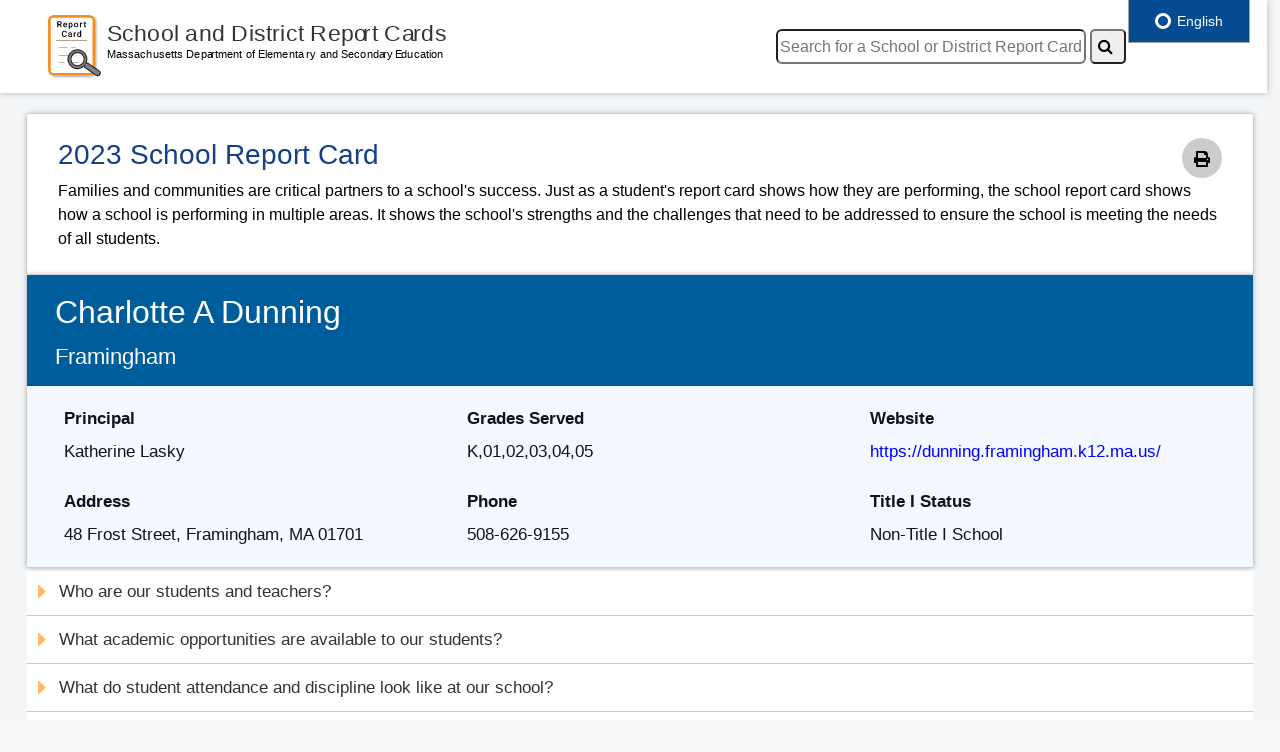

--- FILE ---
content_type: text/html; charset=utf-8
request_url: https://reportcards.doe.mass.edu/2023/01000007
body_size: 25943
content:
<!------------------------------------------------------------------------
     View Name         : Layout
     Purpose           : Layout view to generate school/distirct report cards
     Created By        : Rangadoure Ramachandirane
     Last Updated Date : January 2024
 -------------------------------------------------------------------------->


<!DOCTYPE html>
<html lang="en">
<head>
    <meta charset="utf-8" />
    <meta name="viewport" content="width=device-width, initial-scale=1.0">

    <meta http-equiv="X-UA-Compatible" content="IE=edge">
    <meta name="description" content="The goal of the Massachusetts public K-12 education system is to prepare all students for success after high school. Massachusetts public school students are leading the nation in reading and math and are at the top internationally in reading, science, and math according to the national NAEP and international PISA assessments." />
    <meta name="keywords" content="Massachusetts Department of Elementary and Secondary Education, Massachusetts Department of Education, Elementary Education, Secondary Education, DOE, DESE, ESE, Massachusetts, public, education, K-12, curriculum, frameworks, learning, standards, school, choice, district, Turnaround, teaching, learning, instruction, testing, assessment, MCAS, elementary, secondary, NAEP, PISA, TIMSS, special, English, language, learners, students, disabilities, IEPs, adult, accountability, data, college, career, readiness, digital" />
    <meta name="author" content="Massachusetts Department of Elementary and Secondary Education" />
    <title>School and District Report Cards - Massachusetts Department of Elementary and Secondary Education </title>
    <!-- inject:css -->
    <link rel="stylesheet" href="/Content/style-edited.css">
    <link rel="stylesheet" href="/Content/print.css">
    <link rel="stylesheet" href="/Content/reportcard.css">
    <link href="https://fonts.googleapis.com/css?family=Montserrat" rel="stylesheet">
    <link rel="stylesheet" href="https://use.fontawesome.com/releases/v5.2.0/css/all.css" integrity="sha384-hWVjflwFxL6sNzntih27bfxkr27PmbbK/iSvJ+a4+0owXq79v+lsFkW54bOGbiDQ" crossorigin="anonymous">
    <link rel="stylesheet" href="https://maxcdn.bootstrapcdn.com/font-awesome/4.5.0/css/font-awesome.min.css">
    <!-- endinject -->
    <link rel="stylesheet" href="https://ajax.googleapis.com/ajax/libs/angular_material/1.1.8/angular-material.min.css">
    <script type="text/javascript" src="https://global.localizecdn.com/localize.js"></script>
    <script type="text/javascript">
    !function (a) { if (!a.Localize) { a.Localize = {}; for (var e = ["translate", "untranslate", "phrase", "initialize", "translatePage", "setLanguage", "getLanguage", "getSourceLanguage", "detectLanguage", "getAvailableLanguages", "untranslatePage", "bootstrap", "prefetch", "on", "off", "hideWidget", "showWidget"], t = 0; t < e.length; t++)a.Localize[e[t]] = function () { } } }(window);
        Localize.initialize({
            key: 'mmmPJKaETZ64a',
            rememberLanguage: true,
        });</script>
    <style type="text/css">
        .navbar.fixed-top + .page-body-wrapper {
            padding-top: 90px;
        }

        div#google_translate_element div.goog-te-gadget-simple {
            -webkit-border-radius: 5px;
            -moz-border-radius: 5px;
            border-radius: 5px;
            height: 20px;
        }

        #google_translate_element select {
            -webkit-border-radius: 5px;
            -moz-border-radius: 5px;
            border-radius: 5px;
            height: 20px;
        }

        #goog-gt-tt h1 {
            color: #4F4F4F !important;
        }

        .Reportcard md-content {
            border: 1px solid #e1e1e1;
        }

            .Reportcard md-content md-tabs md-tabs-wrapper {
                background: white;
            }

            .Reportcard md-content h1:first-child {
                margin-top: 0;
            }

        .navbar.fixed-top + .page-body-wrapper {
            padding-top: 90px;
        }

        md-content.md-default-theme, md-content {
            color: rgba(0,0,0,0.87);
            background-color: white;
        }

        md-tab-item {
            min-width: 330px !important;
            font-weight: bold;
        }

        .mat-tab-label {
            width: 400px;
        }

        .hidden {
            position: absolute;
            left: -10000px;
            top: auto;
            width: 1px;
            height: 1px;
            overflow: hidden;
        }

        .printonly {
            display: none;
        }

        @media only screen and (max-width: 1000px) {
            .navbar.fixed-top + .page-body-wrapper {
                padding-top: 150px !important;
            }
        }

        @media only print {
            .navbar.fixed-top + .page-body-wrapper {
                padding-top: 0px !important;
            }

            [class*="col-md-6"] {
                width: 48%;
            }

            canvas {
                width: 260px;
            }

            [class*="col-md-4"] {
                width: 33%;
            }

            .chartlabel {
                padding-left: 0px;
                font-size: 18px;
                font-weight: 400;
            }

            .h5 {
                padding-top: 0px;
                padding-left: 0px;
            }

            .content-wrapper {
                padding: 0px;
            }

            .printonly {
                display: inline;
            }

            #dvattendance {
                display: none;
            }

            #dvdiscipline {
                display: none;
            }

            #dvtest {
                display: none;
            }

            #dvmcasgrowth {
                display: none;
            }
            #localize-widget {
                display: none;
            }
            body {
                overflow: visible !important;
                -ms-overflow: visible !important;
                -moz-overflow: visible !important;
                -webkit-overflow: visible !important;
            }

            html {
                overflow: visible !important;
                -ms-overflow: visible !important;
                -moz-overflow: visible !important;
                -webkit-overflow: visible !important;
            }
        }
    </style>

</head>
<body>

    <div class="container-scroller">
        <!-- Start container-fluid page-body-wrapper -->
        <nav class="navbar fixed-top" style="max-width:99%">
            <div class="text-center navbar-brand-wrapper">
                <!-- New changes Start -->
                <a class="navbar-brand brand-logo" href="../" tabindex="1"><img src="/images/Report-card-new.svg" alt="logo" tabindex="2"></a>
                <!-- New changes End -->
            </div><!-- End  class="text-center navbar-brand-wrapper -->

            <div class="navbar-menu-wrapper d-flex align-items-baseline">
                <ul class="navbar-nav ml-lg-auto">

                    <li class="nav-item">
                        <!-- google translate-->
                        
                        
                        
<form action="/" method="post"><input type="text" id="txtSearch" name="searchtxt" placeholder="Search for a School or District Report Card" aria-label="search" alt="searchdistrictorschool" style="-webkit-border-radius: 6px;   -moz-border-radius: 6px;   border-radius: 6px; height: 35px; min-width:310px" tabindex="4" />
                            <button type="submit" id="btnsearch" aria-label="Search" name="search" value="submit" alt="searchicon" style="-webkit-border-radius: 5px; -moz-border-radius: 5px; border-radius: 5px; height: 35px;" tabindex="5"><i class="fa fa-search"></i></button>
</form>                    </li>
                </ul>
                <div style="width:110px"></div>
            </div><!-- End navbar-menu-wrapper d-flex align-items-center -->

        </nav><!-- End nav -->
        <!-- partial -->
        
<!------------------------------------------------------------------------
     View Name         : School Report card
     Purpose           : View to generate school report cards
     Created By        : Rangadoure Ramachandirane
     Last Updated Date : December 2024
 -------------------------------------------------------------------------->



<div class="container-fluid page-body-wrapper">
    <div class="row row-offcanvas row-offcanvas-right">
        <!-- partial -->
        <div class="content-wrapper">
            <div class="row">
                <div class="col-lg-12 grid-margin">
                    <div class="card overflow-hidden dashboard-curved-chart">
                        <div class="card-body mx-3">
                            <div class="printBtn"><i class="fas fa-print" onclick="reportcardprint()" alt="Print" title="Print"></i></div>
                            <h1 class="border-bottom-none" tabindex="6">2023 School Report Card</h1>
                            <span class="intro">
                                Families and communities are critical partners to a school's success. Just as a student's report card shows how they are performing, the school report card shows how a school is performing in multiple areas. It shows the school's strengths and the challenges that need to be addressed to ensure the school is meeting the needs of all students. <br />


                            </span>
                        </div><!-- End card-body mx-3 -->
                    </div><!-- End card overflow-hidden dashboard-curved-chart -->
                </div><!-- End col-lg-12 grid-margin -->
            </div><!-- End row -->

            <div class="row">
                <div class="col-lg-12">
                    <div class="card">
                        <div class="card-body1">
                            <div class="sch-header-bg">
                                <h2 class="border-bottom-none" tabindex="9">Charlotte A Dunning</h2>
                                <h3 tabindex="10">Framingham</h3>
                            </div><!-- end sch-header-bg" -->

                            <div class="sch-info-bg">
                                <div class="row">

                                    <div class="col-md-4">
                                        <b><label for="principle" tabindex="11">Principal</label></b><br />
                                        Katherine  Lasky
                                        <br /><br />
                                        <b><label for="address" tabindex="12">Address</label></b><br />
                                        48 Frost Street, Framingham, MA 01701
                                    </div><!-- end col-md-4 -->

                                    <div class="col-md-4">
                                        <b><label for="gradeServed" tabindex="13">Grades Served</label></b> <br />
                                        K,01,02,03,04,05
                                        <br /><br />
                                        <b><label for="phone" tabindex="14"> Phone</label></b><br />
                                        508-626-9155
                                    </div><!-- end col-md-4 -->

                                    <div class="col-md-4">
                                        <b><label for="website" tabindex="15">Website</label></b><br />
                                        <a href="https://dunning.framingham.k12.ma.us/" target="_blank" tabindex="16">
https://dunning.framingham.k12.ma.us/
                                        </a>
                                        <br /><br />
                                        <b><label for="title1status" tabindex="17"> Title I Status</label></b><br />
                                        Non-Title I School
                                    </div><!-- end col-md-4 -->
                                    <label notranslate id="schooltype" hidden>Elementary School</label>
                                    <label notranslate id="reportcardtype" hidden>School</label>
                                </div> <!-- end of row -->
                            </div> <!-- end of sch-info-bg -->
                        </div> <!-- end of card-body1 -->
                    </div><!-- end of card -->
                </div><!-- End col-lg-12 -->
            </div><!-- End row -->

            <button class="accordion" id="accstudent" tabindex="18"><i class="fas fa-caret-right fa-lg"></i> Who are our students and teachers?</button>
            <div class="panel" id="dvstudentteacher">

                <h5 tabindex="19" id="headerstudent">Students</h5>
                <div class="row">
                    <div class="col-md-12">

                    </div><!-- End col-md-12 -->
                </div><!--end of row -->
                <h6 tabindex="20">Student Enrollment</h6>

                <div class="row">
                    <div class="col-md-12">
                        <p tabindex="21">The total number of students enrolled, including pre-kindergarten (PK), kindergarten (K), and students who attend beyond grade 12.</p>
                    </div><!-- End col-md-12 -->
                </div><!--end of row -->

                <div class="row">
                    <div class="col-xl-4">
                        <!-- image with class = charts -->
                        <div style="text-align:center">
                            <canvas id="schoolenroll" width="300" height="280" aria-label="Our School enrollment number chart" aria-valuetext="" role="img" tabindex="22"></canvas>
                            <h5 tabindex="23" class="chartlabel">Our School &nbsp&nbsp&nbsp&nbsp</h5><br />
                        </div>
                    </div><!-- end col-md-4 -->

                    <div class="col-xl-4">
                        <div style="text-align:center">
                            <canvas id="distenroll" width="300" height="280" aria-label="Our District enrollment number chart" aria-valuetext="" role="img" tabindex="24"></canvas>
                            <h5 tabindex="25" class="chartlabel">Our District &nbsp&nbsp&nbsp&nbsp</h5><br />
                        </div>
                    </div><!-- end col-md-4 -->

                    <div class="col-xl-4">
                        <div style="text-align:center">
                            <canvas id="stateenroll" width="300" height="280" aria-label="Massachusetts enrollment number chart" aria-valuetext="" role="img" tabindex="26"></canvas>
                            <h5 tabindex="27" class="chartlabel">Massachusetts</h5><br />
                        </div>
                    </div><!-- end col-md-4 -->

                </div> <!--End of row -->

                <h6 tabindex="28">Student Demographics</h6>

                <div class="row">
                    <div class="col-md-12">
 <p tabindex="29">The percentage of students enrolled, by race/ethnicity and by selected population. Selected populations include students with disabilities, current and former English learners, students from low income families, and high needs students (students who belong to one or more of the other selected population groups). <br /> <b>Note:</b> In fall 2021, DESE began reporting information for the low income students group and no longer reports data for the economically disadvantaged student group.</p><br />

                    </div><!-- End col-md-12 -->
                </div> <!--End of row -->
                <div style="padding-left:40px">
                    <label id="lblEnrollPCT" for="ddEnrollPCT" style="display:none">Student Demographics</label>
                    <select class="dropdown" id="ddEnrollPCT" onchange="getsubgroupct(this);" style="-webkit-border-radius: 5px;   -moz-border-radius: 5px;   border-radius: 5px; height: 30px;" tabindex="30">
                        <option value="ALL">All Students</option>
                        <option value="HN">High Needs</option>
                        <option value="ED">Low Income</option>
                        <option value="LEP">English Learners</option>
                        <option value="SWD">Students with Disabilities</option>
                        <option value="AA">African American/Black</option>
                        <option value="AS">Asian</option>
                        <option value="HI">Hispanic or Latino</option>
                        <option value="AI">American Indian or Alaskan Native</option>
                        <option value="NH">Native Hawaiian or Pacific Islander</option>
                        <option value="MR">Multi-Race non Hispanic</option>
                        <option value="WH">White</option>
                    </select> <br /><br />
                </div>
                <div class="row">
                    <div class="col-xl-4">
                        <div style="text-align:center">
                            <canvas id="schenrollpct" width="300" height="280" aria-label="Our School enrollment percentage chart" aria-valuetext="" role="img" tabindex="31"></canvas>
                            <h5 tabindex="32" class="chartlabel">Our School &nbsp&nbsp&nbsp&nbsp</h5><br />
                        </div>
                    </div><!-- end col-md-4 -->

                    <div class="col-xl-4">
                        <div style="text-align:center">
                            <canvas id="distenrollpct" width="300" height="280" aria-label="Our District enrollment percentage chart" aria-valuetext="" role="img" tabindex="33"></canvas>
                            <h5 tabindex="34" class="chartlabel">Our District &nbsp&nbsp&nbsp&nbsp</h5><br />
                        </div>
                    </div><!-- end col-md-4 -->

                    <div class="col-xl-4">
                        <div style="text-align:center">
                            <canvas id="stateenrollpct" width="300" height="280" aria-label="Massachusetts enrollment percentage chart" aria-valuetext="" role="img" tabindex="35"></canvas>
                            <h5 tabindex="36" class="chartlabel">Massachusetts</h5><br />
                        </div>
                    </div><!-- end col-md-4 -->

                </div> <!--end of row -->

                <div class="grey-sec-separation">
                </div><br /><!-- End of  grey-sec-separation -->

                <div class="row">
                    <div class="col-md-12">
                        
                        <p><a id="enrolllink" href="https://profiles.doe.mass.edu/profiles/student.aspx?orgtypecode=6&fycode=year&type=SCHOOL&orgcode=dsorgcode" target="_blank" tabindex="37">View more detailed enrollment data</a></p><div id="dvOrgID" style="display:none">01000007</div>
                    </div><!-- end col-md-12 -->
                </div> <!--end of row -->

                <div class="blue-sec-separation">
                </div><br /><!-- End of blue-sec-separation -->

                <h5 tabindex="38">Teachers</h5>
                <h6 tabindex="39">Teacher Workforce</h6>

                <div class="row">
                    <div class="col-md-12">
                        <p tabindex="40">The number of teachers in a school or district is reported by full-time equivalency. This number represents the number of full-time positions filled by teachers.</p><br />
                    </div><!-- End col-md-12 -->
                </div> <!--End of row -->

                <div class="row">
                    <div class="col-xl-4">
                        <div style="text-align:center">
                            <h5 class="grey-border chartlabel" tabindex="41"> Our School : <span class="numbers" tabindex="42">      35.2</span></h5> <br />
                        </div>
                    </div><!-- end col-md-4 -->

                    <div class="col-xl-4">
                        <div style="text-align:center">
                            <h5 class="grey-border chartlabel" tabindex="43">Our District : <span class="numbers" tabindex="44">     742.5</span></h5><br />
                        </div>
                    </div><!-- end col-md-4 -->

                    <div class="col-xl-4">
                        <div style="text-align:center">
                            <h5 class="grey-border chartlabel" tabindex="45">Massachusetts : <span class="numbers" tabindex="46">  76,977.6</span></h5><br />
                        </div><!-- end col-md-4 -->
                    </div> <!--end of row -->
                </div>
                <h6 tabindex="47">Teacher Qualifications</h6>

                <div class="row">
                    <div class="col-md-12">
                                <p tabindex="48">The percentage of teachers who are licensed, the percentage of teachers who are licensed in the subject(s) they teach, and the percentage of teachers who are considered experienced, meaning they have been teaching in a Massachusetts public school for at least 3 years. In some schools, like charter schools, teachers are not required to have a teacher’s license.</p>



                    </div><!-- End col-md-12 -->
                </div> <!--end of row -->
                <!--Start placeholder for Chart -->
                <div class="row">
                    <div class="col-xl-4">
                        <div style="text-align:center">
                            <canvas id="schteach" width="300" height="280" aria-label="Our School Teacher Qualifications percentage chart" aria-valuetext="" role="img" tabindex="49"></canvas>
                            <h5 tabindex="50" class="chartlabel">Our School &nbsp&nbsp</h5>
                        </div>
                    </div><!-- end col-md-4 -->

                    <div class="col-xl-4">
                        <div style="text-align:center">
                            <canvas id="distteach" width="300" height="280" aria-label="Our District Teacher Qualifications percentage chart" aria-valuetext="" role="img" tabindex="51"></canvas>
                            <h5 tabindex="52" class="chartlabel">Our District &nbsp&nbsp</h5>
                        </div>
                    </div><!-- end col-md-4 -->

                    <div class="col-xl-4">
                        <div style="text-align:center">
                            <canvas id="stateteach" width="300" height="280" aria-label="Massachusetts Teacher Qualifications percentage chart" aria-valuetext="" role="img" tabindex="53"></canvas>
                            <h5 tabindex="54" class="chartlabel">Massachusetts</h5>
                        </div>
                    </div><!-- end col-md-4 -->
                </div> <!--end of row -->
                <!--End placeholder for Chart -->
                <!--Start placeholder for Chart Legend -->
                        <div class="row">

                            <div class="col-md-3">
                                <i class="fas fa-square" style="display: inline;padding-left:20px;color:#00184c"></i><p style="vertical-align:middle;display: inline;padding-left:5px" tabindex="55">Licensed Teachers</p>
                            </div><!-- end col-md-4 -->
                            <div class="col-md-4">
                                <i class="fas fa-square" style="display: inline;padding-left:20px;color:#005d9b"></i><p style="vertical-align:middle;display:inline;padding-left:5px" tabindex="44">Teachers Licensed in the Subject They Teach</p>
                            </div><!-- end col-md-4 -->
                            <div class="col-md-3">
                                <i class="fas fa-square" style="display: inline;padding-left:20px;color:#67b3e0"></i><p style="vertical-align:middle;display:inline;padding-left:5px" tabindex="56">Experienced Teachers</p>
                            </div><!-- end col-md-4 -->
                            <!-- end col-md-4 -->
                        </div> <br /><br /><!--end of row -->


                <!--End placeholder for Chart Legend  -->

                <div class="grey-sec-separation">
                </div><br /><!-- End of grey-sec-separation -->

                <div class="row">
                    <div class="col-md-12">
                        
                        <p><a id="teacherlink" href="https://profiles.doe.mass.edu/profiles/teacher.aspx?orgtypecode=6&orgcode=dsorgcode&fycode=year" target="_blank" tabindex="57">View more detailed teacher data</a></p>
                    </div><!-- end col-md-12 -->
                </div> <!--end of row -->



                <div class="sec-separation">
                </div><!-- End of sec-separation -->
            </div><!--end of panel -->
            <button class="accordion" id="academic" tabindex="58"><i class="fas fa-caret-right fa-lg"></i> What academic opportunities are available to our students?</button>
            <div class="panel" id="dvacademicopportunities">
                <div class="row">
                    <div class="col-md-12">
                        <h5 tabindex="59" id="headeracademicopportunities">Access to Broad and Challenging Coursework</h5>
                    </div><!-- End of col-md-4 -->
                </div>
                <div class="row">
                    <div class="col-md-12">
 <p ><b>Note:</b> In fall 2021, DESE began reporting information for the low income students group and no longer reports data for the economically disadvantaged student group.</p><br />
                    </div><!-- End col-md-12 -->
                </div><!--end of row -->
                <div class="row" style="padding-left:35px">
                    <div class="col-md-5">
                        <div class="col-md-4 dropdownmargin" style="padding-top:15px">
                            <label id="lblAcademic" for="ddAcademic" style="display:none">Access to Broad and Challenging Coursework</label>
                            
                        <select class="dropdown" id="ddAcademic" onchange="getacademic(this);" style="-webkit-border-radius: 5px;   -moz-border-radius: 5px;   border-radius: 5px; height: 30px;" tabindex="60">
                            <option value="ALL">All Students</option>
                            <option value="HN">High Needs</option>
                            <option value="ED">Low Income</option>
                            <option value="LEP">English Learners</option>
                            <option value="SWD">Students with Disabilities</option>
                            <option value="AA">African American/Black</option>
                            <option value="AS">Asian</option>
                            <option value="HI">Hispanic or Latino</option>
                            <option value="AI">American Indian or Alaskan Native</option>
                            <option value="NH">Native Hawaiian or Pacific Islander</option>
                            <option value="MR">Multi-Race non Hispanic</option>
                            <option value="WH">White</option>
                        </select>
                        </div>	<!-- End of col-md-4 -->
                    </div><!-- End of row -->
                </div>
                <h6 tabindex="61">Access to the Arts</h6>

                <div class="row">
                    <div class="col-md-12">
                        <p tabindex="62">The percentage of students who participate in an arts course. Arts courses include visual art, music, theater, dance, and general arts.</p>
                    </div><!-- End of col-md-12-->
                </div> <!--end of row -->
                <!--Start placeholder for Chart -->
                <div class="row">
                    <div class="col-xl-4">
                        <div style="text-align:center">
                            <canvas id="schAccessArt" width="300" height="175" aria-label="Our School Access to the Arts chart" aria-valuetext="" role="img" tabindex="63"></canvas>
                            <h5 tabindex="64" class="chartlabel">Our School &nbsp&nbsp&nbsp&nbsp</h5><br />
                        </div>
                    </div><!-- End of col-md-4-->

                    <div class="col-xl-4">
                        <div style="text-align:center">
                            <canvas id="distAccessArt" width="300" height="175" aria-label="Our District Access to the Arts chart" aria-valuetext="" role="img" tabindex="65"></canvas>
                            <h5 tabindex="66" class="chartlabel">Our District &nbsp&nbsp&nbsp&nbsp</h5><br />
                        </div>
                    </div><!-- End of col-md-4-->

                    <div class="col-xl-4">
                        <div style="text-align:center">
                            <canvas id="stateAccessArt" width="300" height="175" aria-label="Massachusetts Access to the Arts chart" aria-valuetext="" role="img" tabindex="67"></canvas>
                            <h5 tabindex="68" class="chartlabel">Massachusetts</h5><br />
                        </div>
                    </div><!-- End of col-md-4-->
                </div> <!--end of row -->
                <!--End placeholder for Chart -->
                <div class="grey-sec-separation">
                </div> <br /> <!-- End of grey-sec-separation-->

                <div class="row">
                    <div class="col-md-12">
                        
                        <p><a id='artcourselink' href="https://profiles.doe.mass.edu/profiles/student.aspx?orgtypecode=6&leftNavId=16822&fycode=year&orgcode=dsorgcode" target="_blank" tabindex="55">View more detailed arts data</a></p>
                    </div><!-- End of col-md-12-->
                </div> <!--end of row -->

                <div class="blue-sec-separation">
                </div> <br /> <!-- End of blue-sec-separation-->

                        <h6 tabindex="49">Access to Digital Literacy and Computer Science Courses</h6>
                        <div class="row">
                            <div class="col-md-12">
                                <p tabindex="50">The percentage of students who complete at least one digital literacy or computer science course.</p>
                            </div><!-- End of col-md-12-->
                        </div> <!--end of row -->
                        <!--Start placeholder for Chart -->
                        <div class="row">
                            <div class="col-xl-4">
                                <div style="text-align:center">
                                    <canvas id="schDigitalLiteracy" width="300" height="175" aria-label="Our School Access to Digital Literacy and Computer Science Courses" aria-valuetext="" role="img" tabindex="63"></canvas>
                                    <h5 tabindex="64" class="chartlabel">Our School &nbsp&nbsp&nbsp&nbsp</h5><br />
                                </div>
                            </div><!-- End of col-md-4-->
                            <div class="col-xl-4">
                                <div style="text-align:center">
                                    <canvas id="distDigitalLiteracy" width="300" height="175" aria-label="Our District Access to Digital Literacy and Computer Science Courses" aria-valuetext="" role="img" tabindex="51"></canvas>
                                    <h5 tabindex="52" class="chartlabel">Our District &nbsp&nbsp&nbsp&nbsp&nbsp</h5><br />
                                </div>
                            </div><!-- End of col-md-4-->
                            <div class="col-xl-4">
                                <div style="text-align:center">
                                    <canvas id="stateDigitalLiteracy" width="300" height="175" aria-label="Massachusetts Access to Digital Literacy and Computer Science Courses" aria-valuetext="" role="img" tabindex="53"></canvas>
                                    <h5 tabindex="54" class="chartlabel">Massachusetts</h5><br />
                                </div>
                            </div><!-- End of col-md-4-->
                        </div> <!--end of row -->
                        <!--End placeholder for Chart -->
                        <div class="grey-sec-separation">
                        </div> <br /> <!-- End of grey-sec-separation-->
                        <div class="row">
                            <div class="col-md-12">
                                <p><a id='DigitalLiteracycourselink' href="https://profiles.doe.mass.edu/profiles/student.aspx?orgtypecode=6&leftNavId=16937&fycode=year&orgcode=dsorgcode" target="_blank" tabindex="55">View more detailed digital literacy and computer science course data</a></p>
                            </div><!-- End of col-md-12-->
                        </div> <!--end of row -->
                        <div class="blue-sec-separation">
                        </div> <br /> <!-- End of blue-sec-separation-->


                <h6 tabindex="70">Advanced Coursework Completion</h6>

                <div class="row">
                    <div class="col-md-12">
                        <p tabindex="71">The percentage of 11th and 12th grade students completing at least one advanced course. Advanced courses include: Advanced Placement, International Baccalaureate, Project Lead the Way, dual enrollment for credit, approved vocational/technical cooperative programs, and other rigorous courses.</p>
                    </div><!-- End of col-md-12-->
                </div> <!--end of row -->
                <!--Start placeholder for Chart -->

                <div class="row">
                    <div class="col-xl-4">
                        <div style="text-align:center">
                            <canvas id="schadvcoursecomp" width="300" height="175" aria-label="Our School Advanced Coursework Completion chart" aria-valuetext="" role="img" tabindex="72"></canvas>
                            <h5 tabindex="73" class="chartlabel">Our School &nbsp&nbsp&nbsp&nbsp</h5><br />
                        </div>
                    </div><!-- End of col-md-4-->

                    <div class="col-xl-4">
                        <div style="text-align:center">
                            <canvas id="distadvcoursecomp" width="300" height="175" aria-label="Our District Advanced Coursework Completion chart" aria-valuetext="" role="img" tabindex="74"></canvas>
                            <h5 tabindex="75" class="chartlabel">Our District &nbsp&nbsp&nbsp&nbsp</h5><br />
                        </div>
                    </div><!-- End of col-md-4-->

                    <div class="col-xl-4">
                        <div style="text-align:center">
                            <canvas id="stateadvcoursecomp" width="300" height="175" aria-label="Massachusetts Advanced Coursework Completion chart" aria-valuetext="" role="img" tabindex="76"></canvas>
                            <h5 tabindex="77" class="chartlabel">Massachusetts</h5><br />
                        </div>
                    </div><!-- End of col-md-4-->
                </div> <!--end of row -->
                <!--End placeholder for Chart -->

                <div class="grey-sec-separation">
                </div> <br /> <!-- End of grey-sec-separation-->

                <div class="row">
                    <div class="col-md-12">
                        
                        <p><a id='advcourselink' href="https://profiles.doe.mass.edu/profiles/student.aspx?orgtypecode=6&leftNavId=16825&fycode=year&orgcode=dsorgcode" target="_blank" tabindex="62">View more detailed advanced coursework data</a></p>
                    </div><!-- End of col-md-12-->
                </div> <!--end of row -->

                <div class="blue-sec-separation">
                </div> <br /> <!-- End of blue-sec-separation-->

                <h6 tabindex="79">Grade 9 Course-Passing</h6>

                <div class="row">
                    <div class="col-md-12">
                        <p tabindex="80">The percentage of students who pass all of their courses in grade 9. In Massachusetts, a student is four times more likely to finish high school if they pass all of their classes in 9th grade.</p>
                    </div><!-- End of col-md-12 -->
                </div> <!--end of row -->
                <!--Start placeholder for Chart -->

                <div class="row">
                    <div class="col-xl-4">
                        <div style="text-align:center">
                            <canvas id="schgradeninepass" width="300" height="175" aria-label="Our School Grade 9 Course-Passing chart" aria-valuetext="" role="img" tabindex="81"></canvas>
                            <h5 tabindex="82" class="chartlabel">Our School &nbsp&nbsp&nbsp&nbsp</h5><br />
                        </div>
                    </div><!-- End of col-md-4 -->

                    <div class="col-xl-4">
                        <div style="text-align:center">
                            <canvas id="distgradeninepass" width="300" height="175" aria-label="Our District Grade 9 Course-Passing chart" aria-valuetext="" role="img" tabindex="83"></canvas>
                            <h5 tabindex="84" class="chartlabel">Our District &nbsp&nbsp&nbsp&nbsp</h5><br />
                        </div>
                    </div><!-- End of col-md-4 -->

                    <div class="col-xl-4">
                        <div style="text-align:center">
                            <canvas id="stategradeninepass" width="300" height="175" aria-label="Massachusetts Grade 9 Course-Passing chart" aria-valuetext="" role="img" tabindex="85"></canvas>
                            <h5 tabindex="86" class="chartlabel">Massachusetts</h5><br />
                        </div>
                    </div><!-- End of col-md-4 -->
                </div> <!--end of row -->
                <!--End placeholder for Chart -->
                <div class="grey-sec-separation">
                </div> <br /> <!-- End of grey-sec-separation-->

                <div class="row">
                    <div class="col-md-12">
                        
                        <p><a id='gradeninelink' href="https://profiles.doe.mass.edu/profiles/student.aspx?orgtypecode=6&leftNavId=16823&fycode=year&orgcode=dsorgcode" target="_blank" tabindex="69">View more detailed grade 9 course-passing data</a></p>
                    </div><!-- End of col-md-12-->
                </div> <!--end of row -->

                <div class="blue-sec-separation">
                </div> <br /> <!-- End of blue-sec-separation-->
                <h6 tabindex="88">MassCore Completion</h6>

                <div class="row">
                    <div class="col-md-12">
                        <p tabindex="89">The percentage of high school graduates completing MassCore. The MassCore program of studies includes: four years of english, four years of math, three years of a lab-based science, three years of history, two years of the same world language, one year of an arts program and five additional "core" courses.</p>
                    </div><!-- End of col-md-12 -->
                </div> <!--end of row -->
                <!--Start placeholder for Chart -->

                <div class="row">
                    <div class="col-xl-4">
                        <div style="text-align:center">
                            <canvas id="schmasscore" width="300" height="175" aria-label="Our School MassCore Completion chart" aria-valuetext="" role="img" tabindex="90"></canvas>
                            <h5 tabindex="91" class="chartlabel">Our School &nbsp&nbsp&nbsp&nbsp</h5><br />
                        </div>
                    </div><!-- End of col-md-4 -->

                    <div class="col-xl-4">
                        <div style="text-align:center">
                            <canvas id="distmasscore" width="300" height="175" aria-label="Our District MassCore Completion chart" aria-valuetext="" role="img" tabindex="92"></canvas>
                            <h5 tabindex="93" class="chartlabel">Our District &nbsp&nbsp&nbsp&nbsp</h5><br />
                        </div>
                    </div><!-- End of col-md-4 -->

                    <div class="col-xl-4">
                        <div style="text-align:center">
                            <canvas id="statemasscore" width="300" height="175" aria-label="Massachusetts MassCore Completion chart" aria-valuetext="" role="img" tabindex="94"></canvas>
                            <h5 tabindex="95" class="chartlabel">Massachusetts</h5><br />
                        </div>
                    </div><!-- End of col-md-4 -->
                </div> <!--end of row -->
                <!--End placeholder for Chart -->

                <div class="grey-sec-separation">
                </div> <br /><!-- End of grey-sec-separation -->

                <div class="row">
                    <div class="col-md-12">
                        
                        <p><a id='masscorelink' href="https://profiles.doe.mass.edu/masscore/default.aspx?orgtypecode=6&fycode=year&orgcode=dsorgcode" target="_blank" tabindex="76">View more detailed MassCore data</a></p>
                    </div><!-- End of col-md-12 -->
                </div> <!--end of row -->

                <div class="sec-separation"></div>

            </div><!-- End of Panel -->

            <div ng-app='Reportcard' ng-cloak>
                <button class="accordion" id="accenvironment" tabindex="97"> <i class="fas fa-caret-right fa-lg"></i> What do student attendance and discipline look like at our school?</button>
                <div class="panel" id="dvenvironment">

                    <h5 tabindex="98" id="headerenvironment">Student Attendance and Discipline</h5>
                    <div class="row">
                        <div class="col-md-12">
 <p><b>Note:</b> In fall 2021, DESE began reporting information for the low income students group and no longer reports data for the economically disadvantaged student group.</p><br />
                        </div><!-- End col-md-12 -->
                    </div><!--end of row -->
                    <div class="row" style="padding-left:35px">
                        <div class="col-md-12">
                            <label id="lblstuengagement" for="ddstuengagement" style="display:none">Attendance</label>
                            <select class="dropdown" id="ddstuengagement" onchange="getstuengagement(this);" style="-webkit-border-radius: 5px;   -moz-border-radius: 5px;   border-radius: 5px; height: 30px;" tabindex="99">
                                <option value="ALL">All Students</option>
                                <option value="HN">High Needs</option>
                                <option value="ED">Low Income</option>
                                <option value="LEP">English Learners</option>
                                <option value="SWD">Students with Disabilities</option>
                                <option value="AA">African American/Black</option>
                                <option value="AS">Asian</option>
                                <option value="HI">Hispanic or Latino</option>
                                <option value="AI">American Indian or Alaskan Native</option>
                                <option value="NH">Native Hawaiian or Pacific Islander</option>
                                <option value="MR">Multi-Race non Hispanic</option>
                                <option value="WH">White</option>
                            </select>
                        </div>
                    </div>
                    <h6 tabindex="100">Attendance</h6>
                    <div id="dvattendance">
                        <md-content>
                            <md-tabs md-dynamic-height md-border-bottom>
                                <md-tab label="Attendance Rate" style="color:#4F4F4F" tabindex="101">
                                    <md-content class="md-padding" style="overflow: hidden;">
                                        <div class="row">
                                            <div class="col-md-12">
                                                <p tabindex="103">The percentage of days that students are in attendance. To be in attendance, students must be taught for at least half the school day.</p>
                                            </div><!-- End of col-md-12-->
                                        </div> <!--end of row -->
                                        <div class="row">
                                            <div class="col-xl-4">
                                                <div style="text-align:center">
                                                    <canvas id="schAttdPct" width="300" height="270" aria-label="Our School Attendance percentage chart" aria-valuetext="" role="img" tabindex="104"></canvas>
                                                    <h5 tabindex="105" class="chartlabel">Our School &nbsp&nbsp&nbsp&nbsp</h5><br />
                                                </div>
                                            </div><!-- End of col-md-4-->

                                            <div class="col-xl-4">
                                                <div style="text-align:center">
                                                    <canvas id="distAttdPct" width="300" height="270" aria-label="Our District Attendance percentage chart" aria-valuetext="" role="img" tabindex="105"></canvas>
                                                    <h5 tabindex="106" class="chartlabel">Our District &nbsp&nbsp&nbsp&nbsp</h5><br />
                                                </div>
                                            </div><!-- End of col-md-4-->

                                            <div class="col-xl-4">
                                                <div style="text-align:center">
                                                    <canvas id="stateAttdPct" width="300" height="270" aria-label="Massachusetts Attendance percentage chart" aria-valuetext="" role="img" tabindex="107"></canvas>
                                                    <h5 tabindex="108" class="chartlabel">Massachusetts</h5><br />
                                                </div>
                                            </div><!-- End of col-md-4-->
                                        </div> <!--end of row -->
                                        <!--End placeholder for Chart -->
                                    </md-content>
                                </md-tab>
                                <md-tab label="Chronic Absenteeism Rate" style="color:#4F4F4F" tabindex="102">
                                    <md-content class="md-padding" style="overflow: hidden;">
                                        <div class="row">
                                            <div class="col-md-12">
                                                <p tabindex="109">The percentage of students who miss more than 10 percent of the school year. In a typical 180-day school year, this represents the percentage of students who miss 18 or more days of school.</p>
                                            </div><!-- End of col-md-12-->
                                        </div> <!--end of row -->
                                        <!--Start placeholder for Chart -->
                                        <div class="row">
                                            <div class="col-xl-4">
                                                <div style="text-align:center">
                                                    <canvas id="schChronabs" width="300" height="270" aria-label="Our School Chronic Absenteeism percentage chart" aria-valuetext="" role="img" tabindex="110"></canvas>
                                                    <h5 tabindex="111" class="chartlabel">Our School &nbsp&nbsp&nbsp&nbsp</h5><br />
                                                </div>
                                            </div><!-- End of col-md-4-->

                                            <div class="col-xl-4">
                                                <div style="text-align:center">
                                                    <canvas id="distChronabs" width="300" height="270" aria-label="Our School Chronic Absenteeism percentage chart" aria-valuetext="" role="img" tabindex="112"></canvas>
                                                    <h5 tabindex="113" class="chartlabel">Our District &nbsp&nbsp&nbsp&nbsp</h5><br />
                                                </div>
                                            </div><!-- End of col-md-4-->

                                            <div class="col-xl-4">
                                                <div style="text-align:center">
                                                    <canvas id="stateChronabs" width="300" height="270" aria-label="Our School Chronic Absenteeism percentage chart" aria-valuetext="" role="img" tabindex="114"></canvas>
                                                    <h5 tabindex="115" class="chartlabel">Massachusetts</h5><br />
                                                </div>
                                            </div><!-- End of col-md-4-->
                                        </div> <!--end of row -->
                                        <!--End placeholder for Chart -->
                                    </md-content>
                                </md-tab>
                            </md-tabs>
                        </md-content>
                    </div>
                    <div id="dvattendanceprint" class="printonly">
                        <div class="row">
                            <div class="col-md-12">
                                <p style="color:#4F4F4F">ATTENDANCE RATE</p>
                                <p tabindex="82">The percentage of days that students are in attendance. To be in attendance, students must be taught for at least half the school day.</p>
                            </div><!-- End of col-md-12-->
                        </div> <!--end of row -->
                        <div class="row">
                            <div class="col-xl-4">
                                <div style="text-align:center">
                                    <canvas id="schAttdPctPrint" width="300" height="270" aria-label="Our School Attendance percentage chart" tabindex="104"></canvas>
                                    <h5 tabindex="105" class="chartlabel">Our School &nbsp&nbsp&nbsp&nbsp</h5><br />
                                </div>
                            </div><!-- End of col-md-4-->
                            <div class="col-xl-4">
                                <div style="text-align:center">
                                    <canvas id="distAttdPctPrint" width="300" height="270" aria-label="Our District Attendance percentage chart" aria-valuetext="" role="img" tabindex="83"></canvas>
                                    <h5 tabindex="106" class="chartlabel">Our District &nbsp&nbsp&nbsp&nbsp</h5><br />
                                </div>
                            </div><!-- End of col-md-4-->
                            <div class="col-xl-4">
                                <div style="text-align:center">
                                    <canvas id="stateAttdPctPrint" width="300" height="270" aria-label="Massachusetts Attendance percentage chart" aria-valuetext="" role="img" tabindex="85"></canvas>
                                    <h5 tabindex="108" class="chartlabel">Massachusetts</h5><br />
                                </div>
                            </div><!-- End of col-md-4-->
                        </div> <!--end of row -->
                        <div class="row">
                            <div class="col-md-12">
                                <p style="color:#4F4F4F">CHRONIC ABSENTEEISM RATE</p>
                                <p tabindex="88">The percentage of students who miss more than 10 percent of the school year. In a typical 180-day school year, this represents the percentage of students who miss 18 or more days of school.</p>
                            </div><!-- End of col-md-12-->
                        </div> <!--end of row -->
                        <!--Start placeholder for Chart -->
                        <div class="row">
                            <div class="col-xl-4">
                                <div style="text-align:center">
                                    <canvas id="schChronabsPrint" width="300" height="270" aria-label="Our School Chronic Absenteeism percentage chart" tabindex="110"></canvas>
                                    <h5 tabindex="111" class="chartlabel">Our School &nbsp&nbsp&nbsp&nbsp</h5><br />
                                </div>
                            </div><!-- End of col-md-4-->
                            <div class="col-xl-4">
                                <div style="text-align:center">
                                    <canvas id="distChronabsPrint" width="300" height="270" aria-label="Our School Chronic Absenteeism percentage chart" aria-valuetext="" role="img" tabindex="89"></canvas>
                                    <h5 tabindex="113" class="chartlabel">Our District &nbsp&nbsp&nbsp&nbsp</h5><br />
                                </div>
                            </div><!-- End of col-md-4-->

                            <div class="col-xl-4">
                                <div style="text-align:center">
                                    <canvas id="stateChronabsPrint" width="300" height="270" aria-label="Our School Chronic Absenteeism percentage chart" aria-valuetext="" role="img" tabindex="91"></canvas>
                                    <h5 tabindex="115" class="chartlabel">Massachusetts</h5><br />
                                </div>
                            </div><!-- End of col-md-4-->
                        </div> <!--end of row -->
                    </div>
                    <h6 tabindex="126">Average Number of Days Absent</h6>

                    <div class="row">
                        <div class="col-md-12">
                            <p tabindex="127">The average number of days of school that a student misses in a school year.</p>
                        </div>
                    </div> <!--end of row -->
                    <!--Start placeholder for Chart -->
                    <div class="row">
                        <div class="col-xl-4">
                            <div style="text-align:center">
                                <canvas id="schAttdNum" width="300" height="270" aria-label="Our School average number of days absent chart" aria-valuetext="" role="img" tabindex="128"></canvas>
                                <h5 tabindex="129" class="chartlabel">Our School &nbsp&nbsp&nbsp&nbsp</h5><br />
                            </div>
                        </div><!-- End of col-md-4-->

                        <div class="col-xl-4">
                            <div style="text-align:center">
                                <canvas id="distAttdNum" width="300" height="270" aria-label="Our District average number of days absent chart" aria-valuetext="" role="img" tabindex="130"></canvas>
                                <h5 tabindex="131" class="chartlabel">Our District &nbsp&nbsp&nbsp&nbsp</h5><br />
                            </div>
                        </div><!-- End of col-md-4-->

                        <div class="col-xl-4">
                            <div style="text-align:center">
                                <canvas id="stateAttdNum" width="300" height="270" aria-label="Massachusetts average number of days absent chart" aria-valuetext="" role="img" tabindex="132"></canvas>
                                <h5 tabindex="133" class="chartlabel">Massachusetts</h5><br />
                            </div>
                        </div><!-- End of col-md-4-->
                    </div> <!--end of row -->
                    <!--End placeholder for Chart -->

                    <div class="grey-sec-separation">
                    </div> <br /><!--end of grey-sec-separation -->

                    <div class="row">
                        <div class="col-md-12">
                            
                            <p><a id="attendancelink" href="https://profiles.doe.mass.edu/profiles/student.aspx?orgcode=dsorgcode&orgtypecode=6&leftNavID=16817&fycode=year" target="_blank" tabindex="99">View more detailed attendance data</a></p>
                        </div><!-- End of col-md-12-->
                    </div> <!--end of row -->
                    <div class="blue-sec-separation">
                    </div> <br /> <!--end of blue-sec-separation -->

                    <h5 tabindex="135">Student Discipline</h5>
                    <h6 tabindex="136">Reported Incidents</h6>

                    <div class="row">
                        <div class="col-md-12">



                        </div> <!-- End of col-md-12-->
                    </div> <!--end of row -->
                    <!--Start placeholder for Chart -->
                            <div id="dvdiscipline">
                                <md-content>
                                    <md-tabs md-dynamic-height md-border-bottom>
                                        <md-tab label="SUSPENSIONS AND EXPULSIONS" style="color:#4F4F4F" tabindex="81">
                                            <md-content class="md-padding" style="overflow: hidden;">
                                                <div class="row">
                                                    <div class="col-md-12">
                                                        <p tabindex="102">The percentage of students who are suspended (in and out of school) or expelled.</p>
                                                    </div> <!-- End of col-md-12-->
                                                </div> <!--end of row -->
                                                <div class="row">
                                                    <div class="col-xl-4">
                                                        <div style="text-align:center">
                                                            <canvas id="schStudDisp" width="300" height="270" aria-label="Our School student discipline chart" aria-valuetext="" role="img" tabindex="138"></canvas>
                                                            <h5 tabindex="139" class="chartlabel">Our School &nbsp&nbsp&nbsp&nbsp</h5><br />
                                                        </div>
                                                    </div><!-- End of col-md-4-->

                                                    <div class="col-xl-4">
                                                        <div style="text-align:center">
                                                            <canvas id="distStudDisp" width="300" height="270" aria-label="Our District student discipline chart" aria-valuetext="" role="img" tabindex="139"></canvas>
                                                            <h5 tabindex="140" class="chartlabel">Our District &nbsp&nbsp&nbsp&nbsp</h5><br />
                                                        </div>
                                                    </div><!-- End of col-md-4-->

                                                    <div class="col-xl-4">
                                                        <div style="text-align:center">
                                                            <canvas id="stateStudDisp" width="300" height="270" aria-label="Massachusetts student discipline chart" aria-valuetext="" role="img" tabindex="141"></canvas>
                                                            <h5 tabindex="142" class="chartlabel">Massachusetts</h5><br />
                                                        </div>
                                                    </div><!-- End of col-md-4-->
                                                </div> <!--end of row -->
                                                <!--End placeholder for Chart -->
                                                <div class="row">
                                                    <div class="col-xl-4">
                                                        <i class="fas fa-square" style="display: inline;padding-left:20px;color:#00184c"></i><p style="vertical-align:middle;display: inline;padding-left:5px" tabindex="107">In-School Suspensions</p>
                                                    </div><!-- end col-md-4 -->

                                                    <div class="col-xl-4">
                                                        <i class="fas fa-square" style="display: inline;padding-left:20px;color:#005d9b"></i><p style="vertical-align:middle;display:inline;padding-left:5px" tabindex="108">Out-of-School Suspensions</p>
                                                    </div><!-- end col-md-4 -->

                                                    <div class="col-xl-4">
                                                        <i class="fas fa-square" style="display: inline;padding-left:20px;color:#67b3e0"></i><p style="vertical-align:middle;display:inline;padding-left:5px" tabindex="109">Expulsions</p>
                                                    </div><!-- end col-md-4 -->
                                                </div>
                                            </md-content>
                                        </md-tab>
                                        <md-tab label="OTHER INCIDENTS" style="color:#4F4F4F" tabindex="81">
                                            <md-content class="md-padding" style="overflow: hidden;">
                                                <div class="row">
                                                                        <div class="col-md-12">
 <p tabindex="102">The percentage of students who are referred to law enforcement, arrested at school or during off-campus school activities, or removed from regular classroom activities due to violence. School-based arrests are reported separately from other referrals to law enforcement.</p> 
                                                                                    
                                                                                </div> <!-- End of col-md-12-->
                                                </div> <!--end of row -->
                                                <div class="row">
                                                    <div class="col-xl-4">
                                                        <div style="text-align:center">
                                                            <canvas id="schStudDispOther" width="300" height="270" aria-label="Our School student discipline chart" aria-valuetext="" role="img" tabindex="138"></canvas>
                                                            <h5 tabindex="139" class="chartlabel">Our School &nbsp&nbsp&nbsp&nbsp</h5><br />
                                                        </div>
                                                    </div><!-- End of col-md-4-->

                                                    <div class="col-xl-4">
                                                        <div style="text-align:center">
                                                            <canvas id="distStudDispOther" width="300" height="270" aria-label="Our District student discipline chart" aria-valuetext="" role="img" tabindex="139"></canvas>
                                                            <h5 tabindex="140" class="chartlabel">Our District &nbsp&nbsp&nbsp&nbsp</h5><br />
                                                        </div>
                                                    </div><!-- End of col-md-4-->

                                                    <div class="col-xl-4">
                                                        <div style="text-align:center">
                                                            <canvas id="stateStudDispOther" width="300" height="270" aria-label="Massachusetts student discipline chart" aria-valuetext="" role="img" tabindex="141"></canvas>
                                                            <h5 tabindex="142" class="chartlabel">Massachusetts</h5><br />
                                                        </div>
                                                    </div><!-- End of col-md-4-->
                                                </div> <!--end of row -->
                                                <!--End placeholder for Chart -->
                                                <div class="row">
                                                    <div class="col-md-4">
                                                        <i class="fas fa-square" style="display: inline;padding-left:20px;color:#69af7e"></i><p style="vertical-align:middle;display:inline;padding-left:5px" tabindex="110">School-Based Arrests</p>
                                                    </div><!-- end col-md-4 -->
                                                    <div class="col-md-4">
                                                        <i class="fas fa-square" style="display: inline;padding-left:20px;color:#31914e"></i><p style="vertical-align:middle;display:inline;padding-left:5px" tabindex="111">Incidences of Violence</p>
                                                    </div><!-- end col-md-4 -->
                                                    <div class="col-md-4">
 <i class="fas fa-square" style="display: inline;padding-left: 20px;color:#205d32"></i><p style="vertical-align:middle;display:inline;padding-left:5px" tabindex="111">Other Referrals to Law Enforcement</p> 

                                                    </div><!-- end col-md-4 -->
                                                </div>
                                            </md-content>
                                        </md-tab>
                                    </md-tabs>
                                </md-content>
                            </div>
                            <div id="dvdisciplineprint" class="printonly">

                                <div class="row">
                                    <div class="col-md-12">
                                        <p tabindex="102">The percentage of students who are suspended (in and out of school) or expelled.</p>
                                    </div> <!-- End of col-md-12-->
                                </div> <!--end of row -->
                                <div class="row">
                                    <div class="col-xl-4">
                                        <div style="text-align:center">
                                            <canvas id="schStudDispPrint" width="300" height="270" aria-label="Our School student discipline chart" aria-valuetext="" role="img" tabindex="138"></canvas>
                                            <h5 tabindex="139" class="chartlabel">Our School &nbsp&nbsp&nbsp&nbsp</h5><br />
                                        </div>
                                    </div><!-- End of col-md-4-->

                                    <div class="col-xl-4">
                                        <div style="text-align:center">
                                            <canvas id="distStudDispPrint" width="300" height="270" aria-label="Our District student discipline chart" aria-valuetext="" role="img" tabindex="139"></canvas>
                                            <h5 tabindex="140" class="chartlabel">Our District &nbsp&nbsp&nbsp&nbsp</h5><br />
                                        </div>
                                    </div><!-- End of col-md-4-->

                                    <div class="col-xl-4">
                                        <div style="text-align:center">
                                            <canvas id="stateStudDispPrint" width="300" height="270" aria-label="Massachusetts student discipline chart" aria-valuetext="" role="img" tabindex="141"></canvas>
                                            <h5 tabindex="142" class="chartlabel">Massachusetts</h5><br />
                                        </div>
                                    </div><!-- End of col-md-4-->
                                </div> <!--end of row -->
                                <!--End placeholder for Chart -->
                                <div class="row">
                                    <div class="col-md-4">
                                        <i class="fas fa-square" style="display: inline;padding-left:20px;color:#00184c"></i><p style="vertical-align:middle;display: inline;padding-left:5px" tabindex="107">In-School Suspensions</p>
                                    </div><!-- end col-md-4 -->

                                    <div class="col-md-4">
                                        <i class="fas fa-square" style="display: inline;padding-left:20px;color:#005d9b"></i><p style="vertical-align:middle;display:inline;padding-left:5px" tabindex="108">Out-of-School Suspensions</p>
                                    </div><!-- end col-md-4 -->

                                    <div class="col-md-4">
                                        <i class="fas fa-square" style="display: inline;padding-left:20px;color:#67b3e0"></i><p style="vertical-align:middle;display:inline;padding-left:5px" tabindex="109">Expulsions</p>
                                    </div><!-- end col-md-4 -->
                                </div>
                                <div class="row">
                                    <div class="col-md-12">
                                        <p tabindex="102">The percentage of students who are referred to law enforcement, arrested at school or during off-campus school activities, or removed from regular classroom activities due to violence. School-based arrests are also considered referrals to law enforcement.</p>
                                    </div> <!-- End of col-md-12-->
                                </div> <!--end of row -->
                                <div class="row">
                                    <div class="col-xl-4">
                                        <div style="text-align:center">
                                            <canvas id="schStudDispOtherPrint" width="300" height="270" aria-label="Our School student discipline chart" aria-valuetext="" role="img" tabindex="138"></canvas>
                                            <h5 tabindex="139" class="chartlabel">Our School &nbsp&nbsp&nbsp&nbsp</h5><br />
                                        </div>
                                    </div><!-- End of col-md-4-->

                                    <div class="col-xl-4">
                                        <div style="text-align:center">
                                            <canvas id="distStudDispOtherPrint" width="300" height="270" aria-label="Our District student discipline chart" aria-valuetext="" role="img" tabindex="139"></canvas>
                                            <h5 tabindex="140" class="chartlabel">Our District &nbsp&nbsp&nbsp&nbsp</h5><br />
                                        </div>
                                    </div><!-- End of col-md-4-->

                                    <div class="col-xl-4">
                                        <div style="text-align:center">
                                            <canvas id="stateStudDispOtherPrint" width="300" height="270" aria-label="Massachusetts student discipline chart" aria-valuetext="" role="img" tabindex="141"></canvas>
                                            <h5 tabindex="142" class="chartlabel">Massachusetts</h5><br />
                                        </div>
                                    </div><!-- End of col-md-4-->
                                </div> <!--end of row -->
                                <!--End placeholder for Chart -->
                                <div class="row">
                                    <div class="col-md-4">
                                        <i class="fas fa-square" style="display: inline;padding-left:20px;color:#69af7e"></i><p style="vertical-align:middle;display:inline;padding-left:5px" tabindex="110">School-Based Arrests</p>
                                    </div><!-- end col-md-4 -->
                                    <div class="col-md-4">
                                        <i class="fas fa-square" style="display: inline;padding-left:20px;color:#31914e"></i><p style="vertical-align:middle;display:inline;padding-left:5px" tabindex="111">Incidences of Violence</p>
                                    </div><!-- end col-md-4 -->
                                    <div class="col-md-4">
<i class="fas fa-square" style="display: inline;padding-left: 20px;color:#205d32"></i><p style="vertical-align:middle;display:inline;padding-left:5px" tabindex="111">Other Referrals to Law Enforcement</p>
                                        
                                    </div><!-- end col-md-4 -->
                                </div>
                            </div>


                    <!-- End of col-md-4-->
                    <!--</div>--> <!--end of row -->
                    <!--End placeholder for Chart -->



                    <div class="grey-sec-separation">
                    </div> <br /><!--end of grey-sec-separation -->

                    <div class="row">
                        <div class="col-md-12">
                            <p><a id='ssdrlink' href="https://profiles.doe.mass.edu/ssdr/default.aspx?orgcode=dsorgcode&fycode=year" target="_blank" tabindex="147">View more detailed discipline data</a> | <a href="https://www.doe.mass.edu/infoservices/federal/" target="_blank" tabindex="148">View Federal Civil Rights Data Collection data</a></p>
                        </div><!-- End of col-md-12-->
                    </div> <!--end of row -->

                    <div class="sec-separation">
                    </div><!--end of sec-separation -->

                </div><!-- End of Panel -->


                <button class="accordion" id="HSsucess" tabindex="149"><i class="fas fa-caret-right fa-lg"></i> How prepared are our students for success after high school?</button>
                <div class="panel" id="dvHSsucess">

                    <h5 tabindex="150" id="headerHSsucess">High School Outcomes</h5>
                    <div class="row">
                        <div class="col-md-12">
 <p><b>Note:</b> In fall 2021, DESE began reporting information for the low income students group and no longer reports data for the economically disadvantaged student group.</p><br />
                        </div><!-- End col-md-12 -->
                    </div><!--end of row -->
                    <div class="row" style="padding-left:35px">
                        <div class="col-md-4">
                            <form>
                                <label id="lblHighSchool" for="ddHighSchool" style="display:none">Graduation Rates</label>
                                <select class="dropdown" id="ddHighSchool" onchange="gethighschooloutcomes(this);" style="-webkit-border-radius: 5px;   -moz-border-radius: 5px;   border-radius: 5px; height: 30px;" tabindex="151">
                                    <option value="ALL">All Students</option>
                                    <option value="HN">High Needs</option>
                                    <option value="ED">Low Income</option>
                                    <option value="LEP">English Learners</option>
                                    <option value="SWD">Students with Disabilities</option>
                                    <option value="AA">African American/Black</option>
                                    <option value="AS">Asian</option>
                                    <option value="HI">Hispanic or Latino</option>
                                    <option value="AI">American Indian or Alaskan Native</option>
                                    <option value="NH">Native Hawaiian or Pacific Islander</option>
                                    <option value="MR">Multi-Race non Hispanic</option>
                                    <option value="WH">White</option>
                                </select>
                            </form>
                        </div><!-- End of col-md-4 -->
                    </div> <!--end of row -->

                    <h6 tabindex="152">High School Completion</h6>

                    <div class="row">
                        <div class="col-md-4">
                            <h6 tabindex="153">Graduation Rates</h6>
                        </div><!-- End of col-md-4 -->
                    </div>


                    <div class="row">
                        <div class="col-md-12">
                            <p tabindex="154">The graduation rate is the percentage of students who graduate from high school within 4 or 5 years. Data displays for 2020 and 2021 include data for the economically disadvantaged student group.</p><br />
                        </div><!-- End of col-md-12 -->
                    </div> <!--end of row -->
                    <!--Start placeholder for Chart -->

                    <div class="row">
                        <div class="col-xl-4">
                            <div style="text-align:center">
                                <canvas id="schHSOutcome" width="320" height="270" aria-label="Our School Graduation Rates chart" aria-valuetext="" role="img" tabindex="155"></canvas>
                                <h5 tabindex="156" class="chartlabel">Our School &nbsp&nbsp&nbsp&nbsp</h5>
                            </div>
                        </div><!-- End of col-md-4 -->

                        <div class="col-xl-4">
                            <div style="text-align:center">
                                <canvas id="distHSOutcome" width="320" height="270" aria-label="Our District Graduation Rates chart" aria-valuetext="" role="img" tabindex="157"></canvas>
                                <h5 tabindex="158" class="chartlabel">Our District &nbsp&nbsp&nbsp&nbsp</h5>
                            </div>
                        </div><!-- End of col-md-4 -->

                        <div class="col-xl-4">
                            <div style="text-align:center">
                                <canvas id="stateHSOutcome" width="320" height="270" aria-label="Massachusetts Graduation Rates chart" aria-valuetext="" role="img" tabindex="159"></canvas>
                                <h5 tabindex="160" class="chartlabel">Massachusetts</h5>
                            </div>
                        </div><!-- End of col-md-4 -->
                    </div> <!--end of row -->
                    <!--End placeholder for Chart -->
                    <div class="row">
                        <div class="col-md-3">
                            <i class="fas fa-square" style="display: inline;padding-left:20px;color:#67b3e0"></i><p style="vertical-align:middle;display: inline;padding-left:5px" tabindex="161">4-Year Graduation Rate</p>
                        </div><!-- end col-md-4 -->

                        <div class="col-md-3">
                            <i class="fas fa-square" style="display: inline;padding-left:20px;color:#00184c"></i><p style="vertical-align:middle;display:inline;padding-left:5px" tabindex="162">5-Year Graduation Rate</p>
                        </div><!-- end col-md-4 -->
                    </div>
                    <div class="grey-sec-separation">
                    </div> <br /><!-- End of grey-sec-separation -->

                    <div class="row">
                        <div class="col-md-4">
                            
                            <p><a id='gradratelink' href="https://profiles.doe.mass.edu/grad/grad_report.aspx?&orgtypecode=6&orgcode=dsorgcode&fycode=year" target="_blank" tabindex="125">View more detailed graduation data</a></p>
                        </div><!-- End of col-md-4 -->
                    </div> <!--end of row -->

                    <div class="blue-sec-separation">
                    </div> <br /><!-- End of blue-sec-separation -->

                    <h6 tabindex="164">Annual Dropout Rate</h6>

                    <div class="row">
                        <div class="col-md-12">
                            <p tabindex="165">The annual dropout rate is the percentage of students in grades 9 through 12 who leave school in a given year without graduating or transferring to another school.</p>
                        </div><!-- End of col-md-12 -->
                    </div> <!--end of row -->
                    <!--Start placeholder for Chart -->

                    <div class="row">
                        <div class="col-xl-4">
                            <div style="text-align:center">
                                <canvas id="schdropout" width="300" height="270" aria-label="Our School annual dropout rates chart" aria-valuetext="" role="img" tabindex="166"></canvas>
                                <h5 tabindex="167" class="chartlabel">Our School &nbsp&nbsp&nbsp&nbsp</h5>
                            </div>
                        </div><!-- End of col-md-4 -->

                        <div class="col-xl-4">
                            <div style="text-align:center">
                                <canvas id="distdropout" width="300" height="270" aria-label="Our District annual dropout rates chart" aria-valuetext="" role="img" tabindex="168"></canvas>
                                <h5 tabindex="169" class="chartlabel">Our District &nbsp&nbsp&nbsp&nbsp</h5>
                            </div>
                        </div><!-- End of col-xl-4 -->

                        <div class="col-xl-4">
                            <div style="text-align:center">
                                <canvas id="statedropout" width="300" height="270" aria-label="Massachusetts annual dropout rates chart" aria-valuetext="" role="img" tabindex="170"></canvas>
                                <h5 tabindex="171" class="chartlabel">Massachusetts</h5>
                            </div>
                        </div><!-- End of col-md-4 -->
                    </div> <!--end of row -->
                    <!--End placeholder for Chart -->

                    <div class="grey-sec-separation">
                    </div> <br /><!-- End of grey-sec-separation -->

                    <div class="row">
                        <div class="col-md-12">
                            
                            <p><a id='dropoutrate' href="https://profiles.doe.mass.edu/dropout/default.aspx?&orgtypecode=6&orgcode=dsorgcode&TYPE=DISTRICT&fycode=year" target="_blank" tabindex="172">View more detailed dropout data</a></p>
                        </div><!-- End of col-md-12 -->
                    </div> <!--end of row -->

                    <div class="blue-sec-separation">
                    </div> <br /><!-- End of blue-sec-separation -->

                    <h5 tabindex="173">Post-Secondary Enrollment</h5>
                    <h6 tabindex="174">College-Going Rates</h6> <br />

                    <div class="row">
                        <div class="col-md-12">
                            <p class="studentEnrollment" tabindex="175">The college-going rate is the percentage of high school graduates who enroll in postsecondary education by March 1 of the year after high school graduation. Postsecondary education includes community colleges, colleges, and universities; public and private institutions; 2-year and 4-year institutions; and institutions both in and outside of Massachusetts.</p>
                        </div><!-- End of col-md-12 -->
                    </div> <!--end of row -->
                    <!--Start placeholder for Chart -->

                    <div class="row">
                        <div class="col-xl-4">
                            <div style="text-align:center">
                                <canvas id="schgraderate" width="400" height="270" aria-label="Our School college-going rates chart" aria-valuetext="" role="img" tabindex="176"></canvas>
                                <h5 tabindex="177" class="chartlabel">Our School &nbsp&nbsp&nbsp&nbsp</h5>
                            </div>
                        </div><!-- End of col-md-4 -->

                        <div class="col-xl-4">
                            <div style="text-align:center">
                                <canvas id="distgraderate" width="400" height="270" aria-label="Our District college-going rates chart" aria-valuetext="" role="img" tabindex="178"></canvas>
                                <h5 tabindex="179" class="chartlabel">Our District &nbsp&nbsp&nbsp&nbsp</h5>
                            </div>
                        </div><!-- End of col-md-4 -->

                        <div class="col-xl-4">
                            <div style="text-align:center">
                                <canvas id="stategraderate" width="400" height="270" aria-label="Massachusetts college-going rates chart" aria-valuetext="" role="img" tabindex="180"></canvas>
                                <h5 tabindex="181" class="chartlabel">Massachusetts</h5>
                            </div>
                        </div><!-- End of col-md-4 -->
                    </div> <!--end of row -->
                    <!--End placeholder for Chart -->

                    <div class="row">
                        <div class="col-md-4">
                            <i class="fas fa-square" style="display: inline;padding-left:20px;color:#00184c"></i><p style="vertical-align:middle;display: inline;padding-left:5px" tabindex="182">Any Post-Secondary Institution</p>
                        </div><!-- end col-md-4 -->

                        <div class="col-md-3">
                            <i class="fas fa-square" style="display: inline;padding-left:20px;color:#005d9b"></i><p style="vertical-align:middle;display:inline;padding-left:5px" tabindex="183">4-Year Institution</p>
                        </div><!-- end col-md-4 -->

                        <div class="col-md-3">
                            <i class="fas fa-square" style="display: inline;padding-left:20px;color:#67b3e0"></i><p style="vertical-align:middle;display:inline;padding-left:5px" tabindex="184">2-Year Institution</p>
                        </div><!-- end col-md-4 -->
                    </div>

                    <div class="grey-sec-separation">
                    </div> <br /><!-- End of grey-sec-separation -->

                    <div class="row">
                        <div class="col-md-12">
                            
                            <p><a id='gradsattendcollink' href="https://profiles.doe.mass.edu/nsc/gradsattendingcollege_dist.aspx?orgcode=dsorgcode&orgtypecode=6&TYPE=SCHOOL&fycode=year" target="_blank" tabindex="185">View more detailed post-secondary enrollment data</a></p>
                        </div><!-- End of col-md-12 -->
                    </div> <!--end of row -->

                    <div class="sec-separation">
                    </div><!-- End of sec-separation -->
                </div><!-- End of Panel -->

                <button class="accordion" id="statetest" tabindex="186"><i class="fas fa-caret-right fa-lg"></i> How do our students perform on state tests?</button>
                <div class="panel" id="dvstatetest">
                    <h5 tabindex="187" id="headerstatetest">Student Performance on MCAS</h5>
                    <div class="row">
                        <div class="col-md-12">
 <p><b>Note: </b>In fall 2021, DESE began reporting information for the low income students group and no longer reports data for the economically disadvantaged student group.</p>
                        </div><!-- End col-md-12 -->
                    </div><!--end of row -->
                    <h6 tabindex="188">Student Achievement</h6>

                    <div class="row">
                        <div class="col-md-12">
                            <p tabindex="189">The percentage of students scoring at each achievement level on the English language arts, mathematics, and science MCAS tests.</p>

                        </div><!-- End of col-md-12 -->

                    </div> <!--end of row -->
                    <div class="row" style="padding-left:35px">
                        <div class="col-md-12">
                            <label id="lblstutest" for="ddstutest" style="display:none">Student Achievement</label>
                            <select class="dropdown" id="ddstutest" onchange="getstatetestachvcharts(this);" style="-webkit-border-radius: 5px;   -moz-border-radius: 5px;   border-radius: 5px; height: 30px;" tabindex="190">
                                <option value="ALL">All Students</option>
                                <option value="HN">High Needs</option>
                                <option value="ED">Low Income</option>
                                <option value="LEP">English Learners</option>
                                <option value="SWD">Students with Disabilities</option>
                                <option value="AA">African American/Black</option>
                                <option value="AS">Asian</option>
                                <option value="HI">Hispanic or Latino</option>
                                <option value="AI">American Indian or Alaskan Native</option>
                                <option value="NH">Native Hawaiian or Pacific Islander</option>
                                <option value="MR">Multi-Race non Hispanic</option>
                                <option value="WH">White</option>
                            </select>
                        </div>
                    </div>
                    <div id="dvtest">
                        <md-content>
                            <md-tabs md-dynamic-height md-border-bottom>
                                        <md-tab label="English Language Arts (Grades 03-08)" tabindex="191" style="min-width:400px">
                                            <md-content class="md-padding" style="overflow: hidden;">
                                                <div class="row graph-img">
                                                    <div class="col-xl-4">
                                                        <div style="text-align:center">
                                                            <canvas id="schngmcasela" width="400" height="270" role="img" aria-label="Our School next gen mcas english language arts (Grades 03-08) chart" aria-valuetext="" tabindex="196"></canvas>
                                                            <h5 tabindex="197" class="chartlabel">Our School &nbsp&nbsp&nbsp&nbsp&nbsp&nbsp&nbsp&nbsp </h5>
                                                        </div>
                                                    </div><!-- End of col-md-4 -->

                                                    <div class="col-xl-4">
                                                        <div style="text-align:center">
                                                            <canvas id="distngmcasela" width="400" height="270" role="img" aria-label="Our District next gen mcas english language arts (Grades 03-08) chart" aria-valuetext="" tabindex="198"></canvas>
                                                            <h5 tabindex="199" class="chartlabel">Our District &nbsp&nbsp&nbsp&nbsp</h5>
                                                        </div>
                                                    </div><!-- End of col-md-4 -->

                                                    <div class="col-xl-4">
                                                        <div style="text-align:center">
                                                            <canvas id="statengmcasela" width="400" height="270" role="img" aria-label="Massachusetts next gen mcas english language arts (Grades 03-08) chart" aria-valuetext="" tabindex="200"></canvas>
                                                            <h5 tabindex="201" class="chartlabel">Massachusetts</h5>
                                                        </div>
                                                    </div><!-- End of col-md-4 -->
                                                </div> <!--end of row -->
                                                <!--End placeholder for Chart -->
                                                <div class="row">
                                                    <div class="col-md-3">
                                                        <i class="fas fa-square" style="display: inline;padding-left:20px;color:#00184c"></i><p style="vertical-align:middle;display: inline;padding-left:5px" tabindex="202">Exceeding Expectations</p>
                                                    </div><!-- end col-md-4 -->

                                                    <div class="col-md-3">
                                                        <i class="fas fa-square" style="display: inline;padding-left:20px;color:#67b3e0"></i><p style="vertical-align:middle;display:inline;padding-left:5px" tabindex="203">Meeting Expectations</p>
                                                    </div><!-- end col-md-4 -->

                                                    <div class="col-md-3">
                                                        <i class="fas fa-square" style="display: inline;padding-left:20px;color:#205d32"></i><p style="vertical-align:middle;display:inline;padding-left:5px" tabindex="204">Partially Meeting Expectations</p>
                                                    </div><!-- end col-md-4 -->
                                                    <div class="col-md-3">
                                                        <i class="fas fa-square" style="display: inline;padding-left:20px;color:#69af7e"></i><p style="vertical-align:middle;display:inline;padding-left:5px" tabindex="205">Not Meeting Expectations</p>
                                                    </div><!-- end col-md-4 -->
                                                </div>
                                                <!--End placeholder for Chart -->
                                            </md-content>
                                        </md-tab>
                                        <md-tab label="Mathematics (Grades 03-08)" tabindex="192">
                                            <md-content class="md-padding" style="overflow: hidden;">
                                                <div class="row graph-img">
                                                    <div class="col-xl-4">
                                                        <div style="text-align:center">
                                                            <canvas id="schngmcasmath" width="400" height="270" role="img" aria-label="Our School next gen mcas mathematics (Grades 03-08) chart" aria-valuetext="" tabindex="206"></canvas>
                                                            <h5 tabindex="207" class="chartlabel">Our School &nbsp&nbsp&nbsp&nbsp</h5>
                                                        </div>
                                                    </div><!-- End of col-md-4 -->

                                                    <div class="col-xl-4">
                                                        <div style="text-align:center">
                                                            <canvas id="distngmcasmath" width="400" height="270" role="img" aria-label="Our District next gen mcas mathematics (Grades 03-08) chart" aria-valuetext="" tabindex="208"></canvas>
                                                            <h5 tabindex="209" class="chartlabel">Our District &nbsp&nbsp&nbsp&nbsp</h5>
                                                        </div>
                                                    </div><!-- End of col-md-4 -->

                                                    <div class="col-xl-4">
                                                        <div style="text-align:center">
                                                            <canvas id="statengmcasmath" width="400" height="270" role="img" aria-label="Massachusetts next gen mcas mathematics (Grades 03-08) chart" aria-valuetext="" tabindex="210"></canvas>
                                                            <h5 tabindex="211" class="chartlabel">Massachusetts</h5>
                                                        </div>
                                                    </div><!-- End of col-md-4 -->
                                                </div> <!--end of row -->
                                                <!--End placeholder for Chart -->
                                                <div class="row">
                                                    <div class="col-md-3">
                                                        <i class="fas fa-square" style="display: inline;padding-left:20px;color:#00184c"></i><p style="vertical-align:middle;display: inline;padding-left:5px" tabindex="212">Exceeding Expectations</p>
                                                    </div><!-- end col-md-4 -->

                                                    <div class="col-md-3">
                                                        <i class="fas fa-square" style="display: inline;padding-left:20px;color:#67b3e0"></i><p style="vertical-align:middle;display:inline;padding-left:5px" tabindex="213">Meeting Expectations</p>
                                                    </div><!-- end col-md-4 -->

                                                    <div class="col-md-3">
                                                        <i class="fas fa-square" style="display: inline;padding-left:20px;color:#205d32"></i><p style="vertical-align:middle;display:inline;padding-left:5px" tabindex="214">Partially Meeting Expectations</p>
                                                    </div><!-- end col-md-4 -->
                                                    <div class="col-md-3">
                                                        <i class="fas fa-square" style="display: inline;padding-left:20px;color:#69af7e"></i><p style="vertical-align:middle;display:inline;padding-left:5px" tabindex="215">Not Meeting Expectations</p>
                                                    </div><!-- end col-md-4 -->
                                                </div>
                                                <!--End placeholder for Chart -->
                                            </md-content>
                                        </md-tab>


                                            <md-tab label="Science (Grade 05 and 08)" tabindex="195">
                                                <md-content class="md-padding" style="overflow: hidden;">
                                                    <div class="row graph-img">
                                                        <div class="col-xl-4">
                                                            <div style="text-align:center">
                                                                <canvas id="schmcastestscigrade38" width="400" height="270" role="img" aria-label="Our School mcas science chart" aria-valuetext="" tabindex="236"></canvas>
                                                                <h5 tabindex="237" class="chartlabel">Our School &nbsp&nbsp&nbsp&nbsp</h5>
                                                            </div>
                                                        </div><!-- End of col-md-4 -->

                                                        <div class="col-xl-4">
                                                            <div style="text-align:center">
                                                                <canvas id="distmcastestscigrade38" width="400" height="270" role="img" aria-label="Our District mcas science chart" aria-valuetext="" tabindex="238"></canvas>
                                                                <h5 tabindex="239" class="chartlabel">Our District &nbsp&nbsp&nbsp&nbsp</h5>
                                                            </div>
                                                        </div><!-- End of col-md-4 -->

                                                        <div class="col-xl-4">
                                                            <div style="text-align:center">
                                                                <canvas id="statemcastestscigrade38" width="400" height="270" role="img" aria-label="Massachusetts mcas science chart" aria-valuetext="" tabindex="240"></canvas>
                                                                <h5 tabindex="241" class="chartlabel">Massachusetts</h5>
                                                            </div>
                                                        </div><!-- End of col-md-4 -->
                                                    </div> <!--end of row -->
                                                    <!--End placeholder for Chart -->
                                                    <div class="row">
                                                        <div class="col-md-3">
                                                            <i class="fas fa-square" style="display: inline;padding-left:20px;color:#00184c"></i><p style="vertical-align:middle;display: inline;padding-left:5px" tabindex="212">Exceeding Expectations</p>
                                                        </div><!-- end col-md-4 -->

                                                        <div class="col-md-3">
                                                            <i class="fas fa-square" style="display: inline;padding-left:20px;color:#67b3e0"></i><p style="vertical-align:middle;display:inline;padding-left:5px" tabindex="213">Meeting Expectations</p>
                                                        </div><!-- end col-md-4 -->

                                                        <div class="col-md-3">
                                                            <i class="fas fa-square" style="display: inline;padding-left:20px;color:#205d32"></i><p style="vertical-align:middle;display:inline;padding-left:5px" tabindex="214">Partially Meeting Expectations</p>
                                                        </div><!-- end col-md-4 -->
                                                        <div class="col-md-3">
                                                            <i class="fas fa-square" style="display: inline;padding-left:20px;color:#69af7e"></i><p style="vertical-align:middle;display:inline;padding-left:5px" tabindex="215">Not Meeting Expectations</p>
                                                        </div><!-- end col-md-4 -->
                                                    </div>
                                                    <!--End placeholder for Chart -->
                                                </md-content>
                                            </md-tab>

                            </md-tabs>
                        </md-content>
                    </div>
                    <div id="dvmcastestprint" class="printonly">
                                <div class="row">
                                    <div class="col-md-12" style="padding-top:20px">
                                        <p style="color:#4F4F4F">ENGLISH LANGUAGE ARTS (GRADES 03-08)</p>
                                    </div><!-- End of col-md-12-->
                                </div> <!--end of row -->
                                <div class="row graph-img">
                                    <div class="col-xl-4">
                                        <div style="text-align:center">
                                            <canvas id="schngmcaselaprint" width="400" height="270" role="img" aria-label="Our School next gen mcas english language arts (Grades 03-08) chart" aria-valuetext="" tabindex="196"></canvas>
                                            <h5 tabindex="197" class="chartlabel">Our School &nbsp&nbsp&nbsp&nbsp&nbsp&nbsp&nbsp&nbsp </h5>
                                        </div>
                                    </div><!-- End of col-md-4 -->

                                    <div class="col-xl-4">
                                        <div style="text-align:center">
                                            <canvas id="distngmcaselaprint" width="400" height="270" role="img" aria-label="Our District next gen mcas english language arts (Grades 03-08) chart" aria-valuetext="" tabindex="198"></canvas>
                                            <h5 tabindex="199" class="chartlabel">Our District &nbsp&nbsp&nbsp&nbsp</h5>
                                        </div>
                                    </div><!-- End of col-md-4 -->

                                    <div class="col-xl-4">
                                        <div style="text-align:center">
                                            <canvas id="statengmcaselaprint" width="400" height="270" role="img" aria-label="Massachusetts next gen mcas english language arts (Grades 03-08) chart" aria-valuetext="" tabindex="200"></canvas>
                                            <h5 tabindex="201" class="chartlabel">Massachusetts</h5>
                                        </div>
                                    </div><!-- End of col-md-4 -->
                                </div> <!--end of row -->
                                <!--End placeholder for Chart -->
                                <div class="row">
                                    <div class="col-md-3">
                                        <i class="fas fa-square" style="display: inline;padding-left:20px;color:#00184c"></i><p style="vertical-align:middle;display: inline;padding-left:5px" tabindex="154">Exceeding Expectations</p>
                                    </div><!-- end col-md-2 -->

                                    <div class="col-md-3">
                                        <i class="fas fa-square" style="display: inline;padding-left:20px;color:#67b3e0"></i><p style="vertical-align:middle;display:inline;padding-left:5px" tabindex="155">Meeting Expectations</p>
                                    </div><!-- end col-md-2 -->

                                    <div class="col-md-3">
                                        <i class="fas fa-square" style="display: inline;padding-left:20px;color:#205d32"></i><p style="vertical-align:middle;display:inline;padding-left:5px" tabindex="156">Partially Meeting Expectations</p>
                                    </div><!-- end col-md-3 -->
                                    <div class="col-md-3">
                                        <i class="fas fa-square" style="display: inline;padding-left:20px;color:#69af7e"></i><p style="vertical-align:middle;display:inline;padding-left:5px" tabindex="157">Not Meeting Expectations</p>
                                    </div><!-- end col-md-3 -->
                                </div>
                                <div class="row">
                                    <div class="col-md-12" style="padding-top:20px">
                                        <p style="color:#4F4F4F">MATHEMATICS (GRADES 03-08)</p>
                                    </div><!-- End of col-md-12-->
                                </div> <!--end of row -->
                                <div class="row graph-img">
                                    <div class="col-xl-4">
                                        <div style="text-align:center">
                                            <canvas id="schngmcasmathprint" width="400" height="270" role="img" aria-label="Our School next gen mcas mathematics (Grades 03-08) chart" aria-valuetext="" tabindex="206"></canvas>
                                            <h5 tabindex="207" class="chartlabel">Our School &nbsp&nbsp&nbsp&nbsp</h5>
                                        </div>
                                    </div><!-- End of col-md-4 -->
                                    <div class="col-xl-4">
                                        <div style="text-align:center">
                                            <canvas id="distngmcasmathprint" width="400" height="270" role="img" aria-label="Our District next gen mcas mathematics (Grades 03-08) chart" aria-valuetext=""></canvas>
                                            <h5 class="chartlabel">Our District &nbsp&nbsp&nbsp&nbsp</h5>
                                        </div>
                                    </div><!-- End of col-md-4 -->
                                    <div class="col-xl-4">
                                        <div style="text-align:center">
                                            <canvas id="statengmcasmathprint" width="400" height="270" role="img" aria-label="Massachusetts next gen mcas mathematics (Grades 03-08) chart" aria-valuetext=""></canvas>
                                            <h5 class="chartlabel">Massachusetts</h5>
                                        </div>
                                    </div><!-- End of col-md-4 -->
                                </div> <!--end of row -->
                                <!--End placeholder for Chart -->
                                <div class="row">
                                    <div class="col-md-3">
                                        <i class="fas fa-square" style="display: inline;padding-left:20px;color:#00184c"></i><p style="vertical-align:middle;display: inline;padding-left:5px" tabindex="163">Exceeding Expectations</p>
                                    </div><!-- end col-md-4 -->

                                    <div class="col-md-3">
                                        <i class="fas fa-square" style="display: inline;padding-left:20px;color:#67b3e0"></i><p style="vertical-align:middle;display:inline;padding-left:5px" tabindex="164">Meeting Expectations</p>
                                    </div><!-- end col-md-4 -->

                                    <div class="col-md-3">
                                        <i class="fas fa-square" style="display: inline;padding-left:20px;color:#205d32"></i><p style="vertical-align:middle;display:inline;padding-left:5px" tabindex="165">Partially Meeting Expectations</p>
                                    </div><!-- end col-md-4 -->
                                    <div class="col-md-3">
                                        <i class="fas fa-square" style="display: inline;padding-left:20px;color:#69af7e"></i><p style="vertical-align:middle;display:inline;padding-left:5px" tabindex="166">Not Meeting Expectations</p>
                                    </div><!-- end col-md-4 -->
                                </div>


                                    <div class="row">
                                        <div class="col-md-12" style="padding-top:20px">
                                            <p style="color:#4F4F4F">Science (Grade 05 and 08)</p>
                                        </div><!-- End of col-md-12-->
                                    </div> <!--end of row -->
                                    <div class="row graph-img">
                                        <div class="col-xl-4">
                                            <div style="text-align:center">
                                                <canvas id="schmcastestscigrade38print" width="400" height="270" role="img" aria-label="Our School mcas science chart" aria-valuetext="" tabindex="236"></canvas>
                                                <h5 tabindex="237" class="chartlabel">Our School &nbsp&nbsp&nbsp&nbsp</h5>
                                            </div>
                                        </div><!-- End of col-md-4 -->

                                        <div class="col-xl-4">
                                            <div style="text-align:center">
                                                <canvas id="distmcastestscigrade38print" width="400" height="270" role="img" aria-label="Our District mcas science chart" aria-valuetext="" tabindex="238"></canvas>
                                                <h5 tabindex="239" class="chartlabel">Our District &nbsp&nbsp&nbsp&nbsp</h5>
                                            </div>
                                        </div><!-- End of col-md-4 -->

                                        <div class="col-xl-4">
                                            <div style="text-align:center">
                                                <canvas id="statemcastestscigrade38print" width="400" height="270" role="img" aria-label="Massachusetts mcas science chart" aria-valuetext="" tabindex="240"></canvas>
                                                <h5 tabindex="241" class="chartlabel">Massachusetts</h5>
                                            </div>
                                        </div><!-- End of col-md-4 -->
                                    </div> <!--end of row -->
                                    <!--End placeholder for Chart -->
                                    <div class="row">
                                        <div class="col-md-3">
                                            <i class="fas fa-square" style="display: inline;padding-left:20px;color:#00184c"></i><p style="vertical-align:middle;display: inline;padding-left:5px" tabindex="212">Exceeding Expectations</p>
                                        </div><!-- end col-md-4 -->

                                        <div class="col-md-3">
                                            <i class="fas fa-square" style="display: inline;padding-left:20px;color:#67b3e0"></i><p style="vertical-align:middle;display:inline;padding-left:5px" tabindex="213">Meeting Expectations</p>
                                        </div><!-- end col-md-4 -->

                                        <div class="col-md-3">
                                            <i class="fas fa-square" style="display: inline;padding-left:20px;color:#205d32"></i><p style="vertical-align:middle;display:inline;padding-left:5px" tabindex="214">Partially Meeting Expectations</p>
                                        </div><!-- end col-md-4 -->
                                        <div class="col-md-3">
                                            <i class="fas fa-square" style="display: inline;padding-left:20px;color:#69af7e"></i><p style="vertical-align:middle;display:inline;padding-left:5px" tabindex="215">Not Meeting Expectations</p>
                                        </div><!-- end col-md-4 -->
                                    </div>
                                    <!--End placeholder for Chart -->

                    </div>
                    <div class="grey-sec-separation">
                    </div> <br /><!-- End of grey-sec-separation -->

                    <div class="row">
                        <div class="col-md-12">
                            <p><a id="achievementlink" href="https://profiles.doe.mass.edu/mcas/achievement_level.aspx?linkid=32&orgcode=dsorgcode&orgtypecode=6&fycode=year&subject=ELA" target="_blank" tabindex="246">View more detailed achievement data</a> | <a target="_blank" href="https://www.nationsreportcard.gov/profiles/stateprofile/overview/MA?cti=PgTab_OT&chort=1&sub=MAT&sj=MA&fs=Grade&st=MN&year=2017R3&sg=Gender%3A+Male+vs.+Female&sgv=Difference&ts=Single+Year&sfj=NP" tabindex="247">View Massachusetts NAEP data</a> | <a id='viewaccesslink' href="https://profiles.doe.mass.edu/mcas/accessreportingelements.aspx?orgcode=dsorgcode&orgtypecode=5&fycode=year" target="_blank">View ACCESS for ELLs data</a></p>
                        </div><!-- End of col-md-12 -->
                    </div> <!--end of row -->

                    <div class="blue-sec-separation">
                    </div> <br /><!-- End of blue-sec-separation -->

                    <h5>Student Progress</h5>

                    <div class="row">
                        <div class="col-md-12">
                            <p tabindex="249">Student growth measures the amount of academic progress a student made over the year, based on MCAS. It compares a student’s MCAS performance to other students with similar past MCAS scores. Growth is reported on a scale from 1 to 99, with lower numbers representing lower progress and higher numbers representing higher progress. An average growth score between 40 and 60 means that the district or school is making typical progress.</p>
 <p><b>Note:</b> In fall 2021, DESE began reporting information for the low income students group and no longer reports data for the economically disadvantaged student group.</p><br />
                        </div><!-- End of col-md-12 -->
                    </div> <!--end of row -->
                    <div class="row" style="padding-left:35px">
                        <div class="col-md-12">
                            <label id="lblstugrowth" for="ddstugrowth" style="display:none">Student Progress</label>
                            
                            <select class="dropdown" id="ddstugrowth" onchange="getstatetestgrowthcharts(this);" style="-webkit-border-radius: 5px;   -moz-border-radius: 5px;   border-radius: 5px; height: 30px;" tabindex="250">
                                <option value="ALL">All Students</option>
                                <option value="HN">High Needs</option>
                                <option value="ED">Low Income</option>
                                <option value="LEP">English Learners</option>
                                <option value="SWD">Students with Disabilities</option>
                                <option value="AA">African American/Black</option>
                                <option value="AS">Asian</option>
                                <option value="HI">Hispanic or Latino</option>
                                <option value="AI">American Indian or Alaskan Native</option>
                                <option value="NH">Native Hawaiian or Pacific Islander</option>
                                <option value="MR">Multi-Race non Hispanic</option>
                                <option value="WH">White</option>
                            </select>
                        </div>
                    </div>
                    <!--Start placeholder for Chart -->
                    <div id="dvmcasgrowth">
                        <md-content>
                            <md-tabs md-dynamic-height md-border-bottom>
                                        <md-tab label="English Language Arts (Grades 04-08)" tabindex="251">
                                            <md-content class="md-padding" style="overflow: hidden;">
                                                <div class="row graph-img">
                                                    <div class="col-xl-4">
                                                        <div style="text-align:center">
                                                            <canvas id="schnggrowthela" width="350" height="90" role="img" aria-label="Our School mcas next gen student growth english language arts (grades 04-08) chart" aria-valuetext="" tabindex="255"></canvas>
                                                            <h5 tabindex="256" class="chartlabel">Our School &nbsp&nbsp&nbsp&nbsp</h5>
                                                        </div>
                                                    </div><!-- End of col-md-4 -->

                                                    <div class="col-xl-4">
                                                        <div style="text-align:center">
                                                            <canvas id="distnggrowthela" width="350" height="90" role="img" aria-label="Our District mcas next gen student growth english language arts (grades 04-08) chart" aria-valuetext="" tabindex="257"></canvas>
                                                            <h5 tabindex="258" class="chartlabel">Our District &nbsp&nbsp&nbsp&nbsp</h5>
                                                        </div>
                                                    </div><!-- End of col-md-4 -->

                                                    <div class="col-xl-4">
                                                        <div style="text-align:center">
                                                            <canvas id="statenggrowthela" width="350" height="90" role="img" aria-label="Massachusetts mcas next gen student growth english language arts (grades 04-08) chart" aria-valuetext="" tabindex="259"></canvas>
                                                            <h5 tabindex="260" class="chartlabel">Massachusetts</h5>
                                                        </div>
                                                    </div><!-- End of col-md-4 -->
                                                </div> <!--end of row -->
                                                <!--End placeholder for Chart -->
                                            </md-content>
                                        </md-tab>
                                        <md-tab label="Mathematics (Grades 04-08)" tabindex="252">
                                            <md-content class="md-padding" style="overflow: hidden;">
                                                <div class="row graph-img">
                                                    <div class="col-xl-4">
                                                        <div style="text-align:center">
                                                            <canvas id="schnggrowthmath" width="350" height="90" role="img" aria-label="Our School mcas next gen student growth mathematics (grades 04-08) chart" aria-valuetext="" tabindex="261"></canvas>
                                                            <h5 tabindex="262" class="chartlabel">Our School &nbsp&nbsp&nbsp&nbsp</h5>
                                                        </div>
                                                    </div><!-- End of col-md-4 -->

                                                    <div class="col-xl-4">
                                                        <div style="text-align:center">
                                                            <canvas id="distnggrowthmath" width="350" height="90" role="img" aria-label="Our School mcas next gen student growth mathematics (grades 04-08) chart" aria-valuetext="" tabindex="263"></canvas>
                                                            <h5 tabindex="264" class="chartlabel">Our District &nbsp&nbsp&nbsp&nbsp</h5>
                                                        </div>
                                                    </div><!-- End of col-md-4 -->

                                                    <div class="col-xl-4">
                                                        <div style="text-align:center">
                                                            <canvas id="statenggrowthmath" width="350" height="90" role="img" aria-label="Our School mcas next gen student growth mathematics (grades 04-08) chart" aria-valuetext="" tabindex="265"></canvas>
                                                            <h5 tabindex="266" class="chartlabel">Massachusetts</h5>
                                                        </div>
                                                    </div><!-- End of col-md-4 -->
                                                </div> <!--end of row -->
                                                <!--End placeholder for Chart -->
                                            </md-content>
                                        </md-tab>


                            </md-tabs>
                        </md-content>
                    </div>
                    <!--End placeholder for Chart -->
                    <div id="dvmcasprogressprint" class="printonly">
                                <div class="row">
                                    <div class="col-md-12" style="padding-top:20px">
                                        <p style="color:#4F4F4F">ENGLISH LANGUAGE ARTS (GRADES 04-08)</p>
                                    </div><!-- End of col-md-12-->
                                </div> <!--end of row -->
                                <div class="row graph-img">
                                    <div class="col-xl-4">
                                        <div style="text-align:center">
                                            <canvas id="schnggrowthelaprint" width="350" height="90" role="img" aria-label="Our School mcas next gen student growth english language arts (grades 04-08) chart" aria-valuetext="" tabindex="255"></canvas>
                                            <h5 tabindex="256" class="chartlabel">Our School &nbsp&nbsp&nbsp&nbsp</h5>
                                        </div>
                                    </div><!-- End of col-md-4 -->

                                    <div class="col-xl-4">
                                        <div style="text-align:center">
                                            <canvas id="distnggrowthelaprint" width="350" height="90" role="img" aria-label="Our District mcas next gen student growth english language arts (grades 04-08) chart" aria-valuetext="" tabindex="257"></canvas>
                                            <h5 tabindex="258" class="chartlabel">Our District &nbsp&nbsp&nbsp&nbsp</h5>
                                        </div>
                                    </div><!-- End of col-md-4 -->

                                    <div class="col-xl-4">
                                        <div style="text-align:center">
                                            <canvas id="statenggrowthelaprint" width="350" height="90" role="img" aria-label="Massachusetts mcas next gen student growth english language arts (grades 04-08) chart" aria-valuetext="" tabindex="259"></canvas>
                                            <h5 tabindex="260" class="chartlabel">Massachusetts</h5>
                                        </div>
                                    </div><!-- End of col-md-4 -->
                                </div> <!--end of row -->
                                <div class="row">
                                    <div class="col-md-12" style="padding-top:20px">
                                        <p style="color:#4F4F4F">MATHEMATICS (GRADES 04-08)</p>
                                    </div><!-- End of col-md-12-->
                                </div> <!--end of row -->
                                <div class="row graph-img">
                                    <div class="col-xl-4">
                                        <div style="text-align:center">
                                            <canvas id="schnggrowthmathprint" width="350" height="90" role="img" aria-label="Our School mcas next gen student growth mathematics (grades 04-08) chart" aria-valuetext="" tabindex="261"></canvas>
                                            <h5 tabindex="262" class="chartlabel">Our School &nbsp&nbsp&nbsp&nbsp</h5>
                                        </div>
                                    </div><!-- End of col-md-4 -->

                                    <div class="col-xl-4">
                                        <div style="text-align:center">
                                            <canvas id="distnggrowthmathprint" width="350" height="90" role="img" aria-label="Our School mcas next gen student growth mathematics (grades 04-08) chart" aria-valuetext="" tabindex="263"></canvas>
                                            <h5 tabindex="264" class="chartlabel">Our District &nbsp&nbsp&nbsp&nbsp</h5>
                                        </div>
                                    </div><!-- End of col-md-4 -->

                                    <div class="col-xl-4">
                                        <div style="text-align:center">
                                            <canvas id="statenggrowthmathprint" width="350" height="90" role="img" aria-label="Our School mcas next gen student growth mathematics (grades 04-08) chart" aria-valuetext="" tabindex="265"></canvas>
                                            <h5 tabindex="266" class="chartlabel">Massachusetts</h5>
                                        </div>
                                    </div><!-- End of col-md-4 -->
                                </div> <!--end of row -->


                    </div>
                    <div class="grey-sec-separation">
                    </div> <br /><!-- End of grey-sec-separation -->

                    <div class="row">
                        <div class="col-md-12">
                            <a id='mcasgrowthlink' href="https://profiles.doe.mass.edu/mcas/growth.aspx?linkid=47&orgcode=dsorgcode&fycode=year&orgtypecode=6" target="_blank" tabindex="219">View more detailed student growth data</a>
                        </div><!-- End of col-md-12 -->
                    </div> <!--end of row -->

                    <div class="sec-separation">
                    </div><!-- End of sec-separation -->
                </div><!-- End of Panel -->

            </div>

            <button class="accordion" id="finance" tabindex="280"><i class="fas fa-caret-right fa-lg"></i> How much does our school spend per student?</button>
            <div class="panel" id="dvfinance">

                <h5 tabindex="281" id="headerfinance">Finance</h5>
                <h6 tabindex="282">Dollars Spent per Student</h6>

                <div class="row">
                    <div class="col-md-12">
                        <p tabindex="283">The total dollars spent per student, broken down by the source of funds. Funding comes from federal, state, and local sources. The amount of money spent per student depends on many factors, including student enrollment, staffing, special programs, and whether the school receives state or federal grant funds.</p>
                    </div><!-- End of col-md-12 -->
                </div> <!--end of row -->
                <!--Start placeholder for Chart -->

                <div class="row">
                    <div class="col-xl-4">
                        <div style="text-align:center">
                            <canvas id="schfinance" width="320" height="320" aria-label="Our School dollar spent per student chart" aria-valuetext="" role="img" tabindex="284"></canvas>
                            <h5 tabindex="285" class="chartlabel">Our School &nbsp&nbsp&nbsp&nbsp&nbsp&nbsp&nbsp&nbsp</h5>
                        </div>
                    </div><!-- End of col-md-4 -->

                    <div class="col-xl-4">
                        <div style="text-align:center">
                            <canvas id="distfinance" width="320" height="320" aria-label="Our District dollar spent per student chart" aria-valuetext="" role="img" tabindex="286"></canvas>
                            <h5 tabindex="287" class="chartlabel">Our District &nbsp&nbsp&nbsp&nbsp&nbsp&nbsp&nbsp&nbsp</h5>
                        </div>
                    </div><!-- End of col-md-4 -->

                    <div class="col-xl-4">
                        <div style="text-align:center">
                            <canvas id="statefinance" width="320" height="320" aria-label="Massachusetts dollar spent per student chart" aria-valuetext="" role="img" tabindex="288"></canvas>
                            <h5 tabindex="289" class="chartlabel">Massachusetts &nbsp&nbsp&nbsp</h5>
                        </div>
                    </div><!-- End of col-md-4 -->
                </div> <!--end of row -->
                <!--End placeholder for Chart -->

                <div class="row">

                    <div class="col-md-3">
                        <i class="fas fa-square" style="display: inline;padding-left:20px;color:#00184c"></i><p style="vertical-align:middle;display: inline;padding-left:5px" tabindex="290">State & Local Funds</p>
                    </div><!-- end col-md-4 -->

                    <div class="col-md-3">
                        <i class="fas fa-square" style="display: inline;padding-left:20px;color:#67b3e0"></i><p style="vertical-align:middle;display:inline;padding-left:5px" tabindex="291">Federal Funds</p>
                    </div><!-- end col-md-4 -->

                </div>

                <div class="grey-sec-separation">
                </div> <br /><!-- End of grey-sec-separation -->

                <div class="row">
                    <div class="col-md-12">
                        <p><a href="https://www.doe.mass.edu/finance/statistics/" target="_blank" tabindex="292">View more detailed school per pupil spending data</a>  |  <a id="ppxlink" href="https://profiles.doe.mass.edu/statereport/ppx.aspx" target="_blank" tabindex="292">View more detailed district per pupil spending data</a></p>
                    </div><!-- End of col-md-12 -->
                </div> <!--end of row -->

                <div class="sec-separation">
                </div><!-- End of sec-separation -->
            </div><!-- End of Panel -->

            <button class="accordion" id="accountability" tabindex="293"><i class="fas fa-caret-right fa-lg"></i>How is our school doing in the state's accountability system?</button>
            <div class="panel" id="dvaccountability">

                <h4 tabindex="294" id="headeraccountability">Accountability</h4>

                <div class="row">
                    <div class="col-md-12">
                        <p tabindex="295">An accountability system brings together a set of measures in order to provide clear, actionable information about district and school performance. In Massachusetts, accountability results are calculated using information related to student performance on state tests, chronic absenteeism, high school completion, and advanced coursework completion.</p>

                    </div><!-- End of col-md-12 -->
                </div> <!--end of row -->
                            <div class="row">
                                <div class="col-md-6">
                                    <h6 tabindex="296">Progress Toward Improvement Targets</h6> <br />
                                    <p tabindex="297">
                                        Massachusetts sets annual improvement targets for every district and school. Targets are set for achievement, growth, English learner progress, chronic absenteeism, high school completion, and advanced coursework completion.
                                        Districts and schools with a target percentage of 75% or higher are considered to be meeting or exceeding targets.<br />
                                    </p>
                                    <br />
                                    <div class="row">

                                        <div class="col-md-12">
                                            <div style="text-align:center">
                                                <canvas id="schaccountprogress" width="350" height="100" aria-label="Progress toward improvement targets chart" aria-valuetext="" role="img" tabindex="298"></canvas>
                                            </div>
                                        </div>

                                    </div>
                                    <div class="row">

                                        <div class="col-md-12">
                                            <div style="text-align:center">
                                                <p class="chart-info" id="schprogress" tabindex="299">[If 75% or higher] Our school is meeting or exceeding targets for most accountability measures. </p>
                                            </div>
                                        </div>

                                    </div>
                                </div><!-- End of col-md-4 -->

                                <div class="col-md-6">
                                    <h6 tabindex="300">Accountability Percentile</h6><br />
                                    <p tabindex="301">
                                        Accountability percentiles (1-99) indicate how a school is performing overall compared to other schools that administer similar MCAS tests. They are calculated by combining information related to achievement, growth, English learner progress, chronic absenteeism, high school completion, and advanced coursework completion.
                                        Schools with higher percentiles are generally higher performing, and schools with lower percentiles are generally lower performing.
                                    </p>
                                    <div class="row">
                                        <div class="col-md-12">
                                            <div style="text-align:center">
                                                <canvas id="schaccountabilitypct" width="350" height="100" aria-label="Accountability percentile chart" aria-valuetext="" role="img" tabindex="302"></canvas>
                                            </div>
                                        </div>

                                    </div>
                                    <div class="row">
                                        <div class="col-md-12">
                                            <div style="text-align:center">
                                                <p class="chart-info" id="schpctl" tabindex="303">Overall, our school performs better than [percentile minus 1]% of [elementary and middle / middle-high / high] schools statewide.</p>
                                            </div>
                                        </div>
                                    </div>
                                </div><!-- End of col-md-4 -->
                            </div> <!--end of row -->
                            <div class="row">
                                <div class="col-md-12">
                                    <h6 tabindex="304">Overall Classification</h6><br />
                                    <p tabindex="305">Massachusetts uses information related to progress toward improvement targets, accountability percentiles, graduation rates, and MCAS participation rates to determine each district and school's overall classification. Most districts and schools are placed into two categories: those that require assistance or intervention from the state, and those that do not require assistance or intervention. Districts and schools that are new or very small are classified as having "insufficient data."</p>

                                </div><!-- End of col-md-4 -->
                            </div> <!--end of row -->
                            <div class="row" style="padding-bottom:10px;">

                                <div class="col-md-12">
                                    <div style="text-align:center">
                                        <img id="accountlevel" src="" alt="Accountability" tabindex="306" style="max-width:95%">
                                    </div>
                                </div>

                            </div>
                        <div class="grey-sec-separation">
                        </div> <br /><!-- End of grey-sec-separation -->

                <div class="row">
                    <div class="col-md-10">


                        <div class="row">
                            <div class="col-md-12">
                                <p><a id="accountabilitylink" href="https://profiles.doe.mass.edu/statereport/accountability.aspx" target="_blank" tabindex="307">View more detailed accountability data</a> | <a target="_blank" href="https://www.doe.mass.edu/accountability/lists-tools/default.html" tabindex="308">View accountability lists</a> | <a target="_blank" href="https://www.doe.mass.edu/accountability/lists-tools/federal-designations-2024.xlsx" tabindex="309">Federal Designations</a> | <a target="_blank" href="https://www.doe.mass.edu/accountability/lists-tools/accountability-presentation.pptx" tabindex="308">Learn more about the accountability system</a> </p>
                            </div>
                        </div>

                    </div><!-- End of col-md-4 -->
                    <div class="col-md-1">

                    </div><!-- End of col-md-4 -->
                    <div class="col-md-5">


                    </div><!-- End of col-md-4 -->
                </div> <!--end of row -->
            </div><!-- End of Panel -->
            <br /><br />
            <div tabindex="311" id="dvpreviousyearreport">
                <div class="row">
                    <div class="col-md-12" style='padding-left:35px;font-size:14px'>
                                <p><a href="/2022/01000007" tabindex="312">View our 2022 report card</a> | <a href="/2024/01000007" tabindex="312">View our 2024 report card</a></p>

                    </div>
                    <div id="reportyear" style="display:none">2023</div>
                </div>
            </div>
        </div><!-- End content-wrapper -->
    </div><!-- End row row-offcanvas row-offcanvas-right -->
</div><!-- End container-fluid page-body-wrapper -->


        <div class="logo-farm">
            <div class="row container">
                <div class="col-md-9">We welcome your feedback! Help us improve report cards by taking a <a href="http://sgiz.mobi/s3/MAReportCardFeedback" target="_blank">short survey.</a></div> <div class="col-md-3">Release: 6.0.0.0</div>
            </div>
        </div>
        <footer class="footer">
            <section class="container">
                <div class="row">
                    <div class="col-md-3 col-sm-6">
                        <p class="foothead">About this Site</p>
                        <ul class="footer-ul">
                            <li><a href="../">Search</a></li>
                            <li><a href="https://www.doe.mass.edu/resources/policy.html" target="_blank">Policies</a></li>
                            <li><a href="https://massgov.service-now.com" target="_blank">Contact Webmaster</a></li>
                        </ul>
                    </div>
                    <div class="col-md-3 col-sm-6">
                        <p class="foothead">Most Requested</p>
                        <ul class="footer-ul">
                            <li><a href="00350000">Boston</a></li>
                            <li><a href="03480000">Worcester</a></li>
                            <li><a href="02810000">Springfield</a></li>

                        </ul>
                    </div>
                    <div class="col-md-3 col-sm-6">
                        <p class="foothead">Comments/Feedback</p>
                        <ul class="footer-ul">
                            <li><a href="https://www.doe.mass.edu/contact/" target="_blank">Contact the Department</a></li>
                            <li><a href="https://profiles.doe.mass.edu/search/search.aspx?leftNavId=11238" target="_blank">Contact a District or School</a></li>
                        </ul>
                    </div>
                    <div class="col-md-3 col-sm-6">
                        <p class="foothead">Stay Connected</p>
                        <ul class="footer-ul">
                            <li>
                                <i class="fab fa-twitter fa-lg" aria-hidden="true"></i>&nbsp;
                                <a href="https://twitter.com/maschoolsk12" target="_blank">Follow us on Twitter</a>
                            </li>
                            <li>
                                <i class="fab fa-facebook-square fa-lg" aria-hidden="true"></i>&nbsp;
                                <a href="https://www.facebook.com/MassachusettsDESE/" target="_blank">Like us on Facebook</a>
                            </li>

                            <li>
                                <i class="fab fa-youtube fa-lg" aria-hidden="true"></i>&nbsp;
                                <a href="https://www.youtube.com/user/massachusettsese" target="_blank">Watch us on YouTube</a>
                            </li>

                            </li>
                        </ul>
                    </div>
                </div>
            </section><!-- end of section container -->
            <!-- Global site tag (gtag.js) - Google Analytics -->
            <script async src="https://www.googletagmanager.com/gtag/js?id=UA-47744845-25"></script>
            <script>
                window.dataLayer = window.dataLayer || [];
                function gtag() { dataLayer.push(arguments); }
                gtag('js', new Date());

                gtag('config', 'UA-47744845-25');
            </script>

        </footer>

        <div id="disclaimer" class="container">
            <address>
                <p class="footerpara">
                    <b>Contact Us</b> <br />
                    Massachusetts Department of Elementary and Secondary Education<br />
                    135 Santilli Highway, Everett, MA 02149<br /><br />
                    Voice: (781) 338-3000<br />
                    TTY: (800) 439-2370 <br /><br />
                    <a href="https://www.doe.mass.edu/contact/doedirections.html" target="_blank"><i class="fa fa-map-marker"></i>Directions</a><br /><br />
                </p>
                <p class="footerlogo"><a href="https://www.doe.mass.edu" class="logodese" target="_blank"><img src="/images/ESE-Logo.png" alt="Dese Logo" width="285" height="85"></a></p>
            </address>
        </div>
    </div> <!-- End container-fluid page-body-wrapper -->
    <!-- End custom js for this page-->
    <!-- include below script in the master page-->
    <script src="https://ajax.googleapis.com/ajax/libs/angularjs/1.6.9/angular.min.js"></script>
    <script src="https://ajax.googleapis.com/ajax/libs/angularjs/1.6.9/angular-animate.min.js"></script>
    <script src="https://ajax.googleapis.com/ajax/libs/angularjs/1.6.9/angular-aria.min.js"></script>
    <script src="https://ajax.googleapis.com/ajax/libs/angularjs/1.6.9/angular-messages.min.js"></script>

    <!-- Angular Material Library -->
    <script src="https://ajax.googleapis.com/ajax/libs/angular_material/1.1.8/angular-material.min.js"></script>
    <script>
        var acc = document.getElementsByClassName("accordion");
        var i;

        for (i = 0; i < acc.length; i++) {
            acc[i].addEventListener("click", function () {
                this.classList.toggle("active");
                var panel = this.nextElementSibling;
                if (panel.style.display === "block") {
                    panel.style.display = "none";
                } else {
                    panel.style.display = "block";
                }
            });
        }
        angular.module('Reportcard', ['ngMaterial']);
     $(document).ready(function () {
        $("#btnsearch").click(function () {
            //alert('test');
            search();
        });
        $("#txtSearch").keypress(function (event) {
            if (event.which == 13) {
                search();
            }
        });
        $("#lblsearchresult").css('display', 'none');
        function search() {
            var searchkey = $("#txtSearch").val();
            if ($.trim(searchkey) != '') {
                var url = "/Home/Search/" + $("#txtSearch").val();
                $.getJSON(url,function (Data) {
                    var schoolUrl = '/2018/orgcode';
                    var distUrl = '/DistrictReportcardc/DistrictReportcard/orgcode';
                    var _len = Data.length;

                    $("#lblsearchresult").text("Your search for [" + $("#txtSearch").val() + "] returned [" + _len + "] results listed below.");
                    $('#lblsearchresult').css('display', 'block');
                    $("#resulttable").empty();
                    for (var i = 0; i < _len; i++) {
                        var orgtype = Data[i].OrgType;
                        if ((orgtype == "5") || (orgtype == "12")) {
                            $("#resulttable").append('<tr><td>' + '<a href="' + distUrl.replace('orgcode', Data[i].OrgCode).replace('/DistrictReportcardc/','/2021/') + '">' + Data[i].OrgName + '</a></td></tr>');
                        }
                        else { $("#resulttable").append('<tr><td>' + '<a href="' + schoolUrl.replace('orgcode', Data[i].OrgCode) + '">' + Data[i].OrgName + '</a></td></tr>'); }
                       // $("#resulttable").append('<tr><td>' + '<a href="' + schoolUrl.replace('orgcode', Data[i].OrgCode) + '">' + Data[i].OrgName + '</a></td></tr>');
                    };
                });
            }
            else {
                $("#lblsearchresult").text("Please enter school name or school code.");
            };
        };
    });
    </script>
    <script src="/Scripts/jquery-3.3.1.js"></script>
<script src="/Scripts/rccommon.js"></script>
<script src="/Scripts/jcanvas.js"></script>
<script src="/Scripts/rcenrollment.js"></script>
<script src="/Scripts/rcenvironment.js"></script>
<script src="/Scripts/rcacademic-2.0.js"></script>
<script src="/Scripts/rchighschoolsucess.js"></script>
<script src="/Scripts/rcstatetest.js"></script>
<script src="/Scripts/rcaccountability.js"></script>
<script src="/Scripts/rcfinance.js"></script>


</body>
</html>



--- FILE ---
content_type: application/javascript
request_url: https://reportcards.doe.mass.edu/Scripts/rcaccountability.js
body_size: 2349
content:
/***************************************************************************************************************
/* Script File Name   :  rcaccountability.js
/* Purpose            :  To create school/distirct accountability charts.
/* Created By         :  Rangadoure Ramachandirane
/* Last Updated       :  November 2023
/****************************************************************************************************************/
$("#accountability").click(function () {
    if (sessionStorage.accountability != "true") {
        var reportyear = $('#reportyear').text();
        var url = window.location.protocol + "//" + window.location.host + "/api/Accountability/" + $('#dvOrgID').text() + "/" + reportyear;
        $.getJSON(url,
            function (Data) {
                $("#accountlevel").attr("src", Data.schoollevel);
                $("#schprogress").text(Data.schoolprogresspcttext);             
                $("#schAssitLevel").text(Data.schoolassitlevel);
                
                var reportcardtype = $('#reportcardtype').text();
                if (reportcardtype == 'School') {
                    if (Data.schoolpercentile != "") {
                        var schaccessart = $('#schaccountabilitypct');
                        var c = document.getElementById("schaccountabilitypct");
                        var ctx = c.getContext("2d");
                        var textcolor = '#838383';

                        schaccessart.drawArc({
                            strokeStyle: textcolor,
                            strokeWidth: 2,
                            x: (Data.schpctlstartrecwidth + 25), y: 50,
                            radius: 25,
                            start: -180, end: 180
                        });
                        schaccessart.drawRect({
                            fillStyle: '#005d9b',
                            x: (Data.schpctlstartrecwidth / 2),
                            y: 50,
                            width: Data.schpctlstartrecwidth,
                            height: 15
                        });
                        schaccessart.drawRect({
                            fillStyle: '#005d9b',
                            x: (Data.schpctlstartrecwidth + 50 + (Data.schpctlendrecwidth / 2)),
                            y: 50,
                            width: Data.schpctlendrecwidth,
                            height: 15
                        });

                        ctx.beginPath();
                        ctx.fillStyle = textcolor;
                        ctx.font = "16px sans-serif";
                        ctx.fillText("1", 5, 80);
                        ctx.fillText("99", 330, 80);
                        ctx.fillText(Data.schoolpercentile, (Data.schpctlstartrecwidth + 15), 55);
                        ctx.stroke();
                        ctx.closePath();
                    }
                    $('#schaccountabilitypct').attr("aria-label", "Our school Accountability Percentile is " + Data.schoolpercentile);
                }
                
                if (Data.schoolprogresspct != ""){
                    var schaccessart = $('#schaccountprogress');
                    var c = document.getElementById("schaccountprogress");
                    var ctx = c.getContext("2d");
                    var textcolor = '#838383';

                    schaccessart.drawArc({
                        strokeStyle: textcolor,
                        strokeWidth: 2,
                        x: (Data.schprogressstartrecwidth + 25), y: 50,
                        radius: 25,
                        start: -180, end: 180
                    });
                    schaccessart.drawRect({
                        fillStyle: '#005d9b',
                        x: (Data.schprogressstartrecwidth/2),
                        y: 50,
                        width: Data.schprogressstartrecwidth,
                        height: 15
                    });
                    schaccessart.drawRect({
                        fillStyle: '#005d9b',
                        x: (Data.schprogressstartrecwidth + 50 + (Data.schprogressendrecwidth / 2)),
                        y: 50,
                        width: Data.schprogressendrecwidth,
                        height: 15
                    });

                    ctx.beginPath();
                    ctx.fillStyle = textcolor;
                    ctx.font = "16px sans-serif";
                    ctx.fillText("0%", 5, 80);
                    ctx.fillText("100%", 310, 80);
                    ctx.fillText(Data.schoolprogresspct + "%",( Data.schprogressstartrecwidth + 10), 55);
                    ctx.stroke();
                    ctx.closePath();
                }
                $('#schaccountprogress').attr("aria-label", "Our school progress toward improvement target is " + Data.schoolprogresspct + "%");

                var schperctdata = Data.schoolpercentiletext;
                var schperctdatanew;
                if (schperctdata.indexOf('High  statewide.') != -1) { schperctdatanew = schperctdata.replace('High  statewide.', "high schools statewide."); }
                else if (schperctdata.indexOf('Middle - High S statewide.') != -1) { schperctdatanew = schperctdata.replace('Middle - High S statewide.', "middle/high or K-12 schools statewide."); }
                else if (schperctdata.indexOf('Middle statewide.') != -1) { schperctdatanew = schperctdata.replace('Middle statewide.', "elementary and middle schools statewide."); }
                else if (schperctdata.indexOf('Elementa statewide.') != -1) { schperctdatanew = schperctdata.replace('Elementa statewide.', "elementary and middle schools statewide."); }
                else if (schperctdata.indexOf('Elementary') != -1) { schperctdatanew = schperctdata.replace('Elementary', "elementary and middle schools").replace('-', ""); }
                else { schperctdatanew = schperctdata; }
                $("#schpctl").text(schperctdatanew);

                if (Data.displaySchoolsfeddesignation == "NO") {

                    $("#dvschoolfeddesignation").hide();
                }
                else {
                    var schoolsdata = "<div class='row'><div class='col-md-12'>"
                    if (Data.Schoolsfeddesignations.length > 0) {
                        for (var i = 0; i < Data.Schoolsfeddesignations.length; i++)
                        {
                            schoolsdata = schoolsdata + '<p class="chart-info"><b>' + Data.Schoolsfeddesignations[i].schoolName + '</b>  -  ' + Data.Schoolsfeddesignations[i].schoolfeddesignation + '</p>';
                        }
                        
                    }
                    else {
                        $("#dvschoolfeddesignation").hide();
                    }
                    $("#dvschoolfeddesignationdtls").html(schoolsdata.toString());
                }
            });
        sessionStorage.accountability = true;
    };
});


--- FILE ---
content_type: application/javascript
request_url: https://reportcards.doe.mass.edu/Scripts/rcacademic-2.0.js
body_size: 9906
content:
/***************************************************************************************************************
/* Script File Name   :  rcacademic.js
/* Purpose            :  To create school/distirct access to broad and challenging coursework indicators charts.
/* Created By         :  Rangadoure Ramachandirane
/* Last Updated       :  January 2024
/****************************************************************************************************************/

$("#academic").click(function () {

    if (sessionStorage.academic != "true") {
        var reportyear = $('#reportyear').text();
        var url = window.location.protocol + "//" + window.location.host + "/api/Academic/" + $('#dvOrgID').text() + "/ALL" + "/" + reportyear;
        if (parseInt(reportyear, 10) >= 2023) { drawacademicbarcharts(url);}
        else {drawacademiccharts(url);};
        sessionStorage.academic = true;
    };
});

function getacademic(sel) {
    var reportyear = $('#reportyear').text();
    var url = window.location.protocol + "//" + window.location.host + "/api/Academic/" + $('#dvOrgID').text() + "/" + sel.value + "/" + reportyear;
    if (parseInt(reportyear, 10) >= 2023) { drawacademicbarcharts(url); }
    else { drawacademiccharts(url); }
};

function drawacademiccharts(url) {
    
    $.getJSON(url,
        function (Data) {

            var reportcardtype = $('#reportcardtype').text();
            var reportcardyear = $('#reportyear').text();
            if (reportcardtype == 'School') {

                var schaccessart = $('#schAccessArt');
                var c = document.getElementById("schAccessArt");
                var ctx = c.getContext("2d");
                ctx.clearRect(0, 0, 300, 175);
                var textcolor = '#838383';

                schaccessart.drawArc({
                    strokeStyle: '#67b3e0',
                    strokeWidth: 50,
                    x: 150, y: 150,
                    radius: 100,
                    start: -90, end: Data.schAccessArtchart
                });

                schaccessart.drawArc({
                    strokeStyle: textcolor,
                    strokeWidth: 1,
                    x: 150, y: 150,
                    radius: 75,
                    start: -90, end: 90
                });

                schaccessart.drawArc({
                    strokeStyle: textcolor,
                    strokeWidth: 1,
                    x: 150, y: 150,
                    radius: 125,
                    start: -90, end: 90
                });
                schaccessart.drawLine({
                    strokeStyle: textcolor,
                    strokeWidth: 1,
                    x1: 25,
                    y1: 150,
                    x2: 75,
                    y2: 150
                });

                schaccessart.drawLine({
                    strokeStyle: textcolor,
                    strokeWidth: 1,
                    x1: 225,
                    y1: 150,
                    x2: 275,
                    y2: 150
                });
                if (Data.schAccessArt == "Data not available") {
                    ctx.beginPath();
                    ctx.fillStyle = '#000000';
                    ctx.font = "16px sans-serif";
                    ctx.fillText(Data.schAccessArt, 90, 150);
                    ctx.stroke();
                    ctx.closePath();
                }
                else {
                    ctx.beginPath();
                    ctx.fillStyle = '#000000';
                    ctx.font = "24px sans-serif";
                    ctx.fillText(Data.schAccessArt + "%", 110, 150);
                    ctx.stroke();
                    ctx.closePath();
                }


                ctx.beginPath();
                ctx.fillStyle = textcolor;
                ctx.font = "16px sans-serif";
                ctx.fillText("0%", 40, 170);
                ctx.fillText("100%", 235, 170);
                ctx.stroke();
                ctx.closePath();

                schaccessart.attr("aria-label", "Year 2023" + Data.schAccessArt + "%");
            }
            var distaccessart = $('#distAccessArt');

            var c = document.getElementById("distAccessArt");
            var ctx = c.getContext("2d");
            ctx.clearRect(0, 0, 300, 175);

            distaccessart.drawArc({
                strokeStyle: '#67b3e0',
                strokeWidth: 50,
                x: 150, y: 150,
                radius: 100,
                start: -90, end: Data.distAccessArtchart
            });

            distaccessart.drawArc({
                strokeStyle: textcolor,
                strokeWidth: 1,
                x: 150, y: 150,
                radius: 75,
                start: -90, end: 90
            });

            distaccessart.drawArc({
                strokeStyle: textcolor,
                strokeWidth: 1,
                x: 150, y: 150,
                radius: 125,
                start: -90, end: 90
            });
            distaccessart.drawLine({
                strokeStyle: textcolor,
                strokeWidth: 1,
                x1: 25,
                y1: 150,
                x2: 75,
                y2: 150
            });

            distaccessart.drawLine({
                strokeStyle: textcolor,
                strokeWidth: 1,
                x1: 225,
                y1: 150,
                x2: 275,
                y2: 150
            });
            if (Data.distAccessArt == "Data not available") {
                ctx.beginPath();
                ctx.fillStyle = '#000000';
                ctx.font = "16px sans-serif";
                ctx.fillText(Data.distAccessArt, 90, 150);
                ctx.stroke();
                ctx.closePath();
            }
            else {
                ctx.beginPath();
                ctx.fillStyle = '#000000';
                ctx.font = "24px sans-serif";
                ctx.fillText(Data.distAccessArt + "%", 110, 150);
                ctx.stroke();
                ctx.closePath();
            }


            ctx.beginPath();
            ctx.fillStyle = textcolor;
            ctx.font = "16px sans-serif";
            ctx.fillText("0%", 40, 170);
            ctx.fillText("100%", 235, 170);
            ctx.stroke();
            ctx.closePath();

            distaccessart.attr("aria-label", "Year 2023" + Data.distAccessArt + "%");

            var stateaccessart = $('#stateAccessArt');

            var c = document.getElementById("stateAccessArt");
            var ctx = c.getContext("2d");
            ctx.clearRect(0, 0, 300, 175);

            stateaccessart.drawArc({
                strokeStyle: '#67b3e0',
                strokeWidth: 50,
                x: 150, y: 150,
                radius: 100,
                start: -90, end: Data.stateAccessArtchart
            });

            stateaccessart.drawArc({
                strokeStyle: textcolor,
                strokeWidth: 1,
                x: 150, y: 150,
                radius: 75,
                start: -90, end: 90
            });

            stateaccessart.drawArc({
                strokeStyle: textcolor,
                strokeWidth: 1,
                x: 150, y: 150,
                radius: 125,
                start: -90, end: 90
            });
            stateaccessart.drawLine({
                strokeStyle: textcolor,
                strokeWidth: 1,
                x1: 25,
                y1: 150,
                x2: 75,
                y2: 150
            });

            stateaccessart.drawLine({
                strokeStyle: textcolor,
                strokeWidth: 1,
                x1: 225,
                y1: 150,
                x2: 275,
                y2: 150
            });

            if (Data.stateAccessArt == "Data not available") {
                ctx.beginPath();
                ctx.fillStyle = '#000000';
                ctx.font = "16px sans-serif";
                ctx.fillText(Data.stateAccessArt, 90, 150);
                ctx.stroke();
                ctx.closePath();
            }
            else {
                ctx.beginPath();
                ctx.fillStyle = '#000000';
                ctx.font = "24px sans-serif";
                ctx.fillText(Data.stateAccessArt + "%", 110, 150);
                ctx.stroke();
                ctx.closePath();
            }

            ctx.beginPath();
            ctx.fillStyle = textcolor;
            ctx.font = "16px sans-serif";
            ctx.fillText("0%", 40, 170);
            ctx.fillText("100%", 235, 170);
            ctx.stroke();
            ctx.closePath();

            stateaccessart.attr("aria-label", "Year 2023" + Data.stateAccessArt + "%");

            if (reportcardtype == 'School') {
                var schadvcoursecomp = $('#schadvcoursecomp');

                var c = document.getElementById("schadvcoursecomp");
                var ctx = c.getContext("2d");
                ctx.clearRect(0, 0, 300, 175);

                if (reportcardyear == '2022') {
                    schadvcoursecomp.drawArc({
                        strokeStyle: '#67b3e0',
                        strokeWidth: 50,
                        x: 150, y: 150,
                        radius: 100,
                        start: -90, end: Data.schAdvCourseCompchart
                    });
                }
                else {
                    schadvcoursecomp.drawArc({
                        strokeStyle: '#69af7e',
                        strokeWidth: 50,
                        x: 150, y: 150,
                        radius: 100,
                        start: -90, end: Data.schAdvCourseCompchart
                    });
                }
                

                schadvcoursecomp.drawArc({
                    strokeStyle: textcolor,
                    strokeWidth: 1,
                    x: 150, y: 150,
                    radius: 75,
                    start: -90, end: 90
                });

                schadvcoursecomp.drawArc({
                    strokeStyle: textcolor,
                    strokeWidth: 1,
                    x: 150, y: 150,
                    radius: 125,
                    start: -90, end: 90
                });
                schadvcoursecomp.drawLine({
                    strokeStyle: textcolor,
                    strokeWidth: 1,
                    x1: 25,
                    y1: 150,
                    x2: 75,
                    y2: 150
                });

                schadvcoursecomp.drawLine({
                    strokeStyle: textcolor,
                    strokeWidth: 1,
                    x1: 225,
                    y1: 150,
                    x2: 275,
                    y2: 150
                });
                if (Data.schAdvCourseComp == "Data not available") {
                    ctx.beginPath();
                    ctx.fillStyle = '#000000';
                    ctx.font = "16px sans-serif";
                    ctx.fillText(Data.schAdvCourseComp, 90, 150);
                    ctx.stroke();
                    ctx.closePath();
                }
                else {
                    ctx.beginPath();
                    ctx.fillStyle = '#000000';
                    ctx.font = "24px sans-serif";
                    ctx.fillText(Data.schAdvCourseComp + "%", 110, 150);
                    ctx.stroke();
                    ctx.closePath();
                }


                ctx.beginPath();
                ctx.fillStyle = textcolor;
                ctx.font = "16px sans-serif";
                ctx.fillText("0%", 40, 170);
                ctx.fillText("100%", 235, 170);
                ctx.stroke();
                ctx.closePath();

                schadvcoursecomp.attr("aria-label", "Year 2018" + Data.schAdvCourseComp + "%");
            }
            var distadvcoursecomp = $('#distadvcoursecomp');

            var c = document.getElementById("distadvcoursecomp");
            var ctx = c.getContext("2d");
            ctx.clearRect(0, 0, 300, 175);

            if (reportcardyear == '2022') {
                distadvcoursecomp.drawArc({
                    strokeStyle: '#67b3e0',
                    strokeWidth: 50,
                    x: 150, y: 150,
                    radius: 100,
                    start: -90, end: Data.distAdvCourseCompchart
                });
            }
            else {
                distadvcoursecomp.drawArc({
                    strokeStyle: '#69af7e',
                    strokeWidth: 50,
                    x: 150, y: 150,
                    radius: 100,
                    start: -90, end: Data.distAdvCourseCompchart
                });
            }
           

            distadvcoursecomp.drawArc({
                strokeStyle: textcolor,
                strokeWidth: 1,
                x: 150, y: 150,
                radius: 75,
                start: -90, end: 90
            });

            distadvcoursecomp.drawArc({
                strokeStyle: textcolor,
                strokeWidth: 1,
                x: 150, y: 150,
                radius: 125,
                start: -90, end: 90
            });
            distadvcoursecomp.drawLine({
                strokeStyle: textcolor,
                strokeWidth: 1,
                x1: 25,
                y1: 150,
                x2: 75,
                y2: 150
            });

            distadvcoursecomp.drawLine({
                strokeStyle: textcolor,
                strokeWidth: 1,
                x1: 225,
                y1: 150,
                x2: 275,
                y2: 150
            });

            if (Data.distAdvCourseComp == "Data not available") {
                ctx.beginPath();
                ctx.fillStyle = '#000000';
                ctx.font = "16px sans-serif";
                ctx.fillText(Data.distAdvCourseComp, 90, 150);
                ctx.stroke();
                ctx.closePath();
            }
            else {
                ctx.beginPath();
                ctx.fillStyle = '#000000';
                ctx.font = "24px sans-serif";
                ctx.fillText(Data.distAdvCourseComp + "%", 110, 150);
                ctx.stroke();
                ctx.closePath();
            }

            ctx.beginPath();
            ctx.fillStyle = textcolor;
            ctx.font = "16px sans-serif";
            ctx.fillText("0%", 40, 170);
            ctx.fillText("100%", 235, 170);
            ctx.stroke();
            ctx.closePath();

            distadvcoursecomp.attr("aria-label", "Year 2018" + Data.distAdvCourseComp + "%");

            var stateadvcoursecomp = $('#stateadvcoursecomp');

            var c = document.getElementById("stateadvcoursecomp");
            var ctx = c.getContext("2d");
            ctx.clearRect(0, 0, 300, 175);

            if (reportcardyear == '2022') {
                stateadvcoursecomp.drawArc({
                    strokeStyle: '#67b3e0',
                    strokeWidth: 50,
                    x: 150, y: 150,
                    radius: 100,
                    start: -90, end: Data.stateAdvCourseCompchart
                });
            }
            else {
                stateadvcoursecomp.drawArc({
                    strokeStyle: '#69af7e',
                    strokeWidth: 50,
                    x: 150, y: 150,
                    radius: 100,
                    start: -90, end: Data.stateAdvCourseCompchart
                });}
            

            stateadvcoursecomp.drawArc({
                strokeStyle: textcolor,
                strokeWidth: 1,
                x: 150, y: 150,
                radius: 75,
                start: -90, end: 90
            });

            stateadvcoursecomp.drawArc({
                strokeStyle: textcolor,
                strokeWidth: 1,
                x: 150, y: 150,
                radius: 125,
                start: -90, end: 90
            });
            stateadvcoursecomp.drawLine({
                strokeStyle: textcolor,
                strokeWidth: 1,
                x1: 25,
                y1: 150,
                x2: 75,
                y2: 150
            });

            stateadvcoursecomp.drawLine({
                strokeStyle: textcolor,
                strokeWidth: 1,
                x1: 225,
                y1: 150,
                x2: 275,
                y2: 150
            });
            if ((Data.stateAdvCourseComp == "Data not available") || (Data.stateAdvCourseComp == null)) {
                ctx.beginPath();
                ctx.fillStyle = '#000000';
                ctx.font = "16px sans-serif";
                ctx.fillText("Data not available", 90, 150);
                ctx.stroke();
                ctx.closePath();
            }
            else {
                ctx.beginPath();
                ctx.fillStyle = '#000000';
                ctx.font = "24px sans-serif";
                ctx.fillText(Data.stateAdvCourseComp + "%", 110, 150);
                ctx.stroke();
                ctx.closePath();
            }


            ctx.beginPath();
            ctx.fillStyle = textcolor;
            ctx.font = "16px sans-serif";
            ctx.fillText("0%", 40, 170);
            ctx.fillText("100%", 235, 170);
            ctx.stroke();
            ctx.closePath();

            stateadvcoursecomp.attr("aria-label", "Year 2018" + Data.stateAdvCourseComp + "%");

            if (reportcardtype == 'School') {
                var schgradeninepass = $('#schgradeninepass');

                var c = document.getElementById("schgradeninepass");
                var ctx = c.getContext("2d");
                ctx.clearRect(0, 0, 300, 175);

                if (reportcardyear == '2022') {
                    schgradeninepass.drawArc({
                        strokeStyle: '#69af7e',
                        strokeWidth: 50,
                        x: 150, y: 150,
                        radius: 100,
                        start: -90, end: Data.schGradeNinePasschart
                    });}
                else {
                    schgradeninepass.drawArc({
                        strokeStyle: '#67b3e0',
                        strokeWidth: 50,
                        x: 150, y: 150,
                        radius: 100,
                        start: -90, end: Data.schGradeNinePasschart
                    });}
                

                schgradeninepass.drawArc({
                    strokeStyle: textcolor,
                    strokeWidth: 1,
                    x: 150, y: 150,
                    radius: 75,
                    start: -90, end: 90
                });

                schgradeninepass.drawArc({
                    strokeStyle: textcolor,
                    strokeWidth: 1,
                    x: 150, y: 150,
                    radius: 125,
                    start: -90, end: 90
                });
                schgradeninepass.drawLine({
                    strokeStyle: textcolor,
                    strokeWidth: 1,
                    x1: 25,
                    y1: 150,
                    x2: 75,
                    y2: 150
                });

                schgradeninepass.drawLine({
                    strokeStyle: textcolor,
                    strokeWidth: 1,
                    x1: 225,
                    y1: 150,
                    x2: 275,
                    y2: 150
                });
                if (Data.schGradeNinePass == "Data not available") {
                    ctx.beginPath();
                    ctx.fillStyle = '#000000';
                    ctx.font = "16px sans-serif";
                    ctx.fillText(Data.schGradeNinePass, 90, 150);
                    ctx.stroke();
                    ctx.closePath();
                }
                else {
                    ctx.beginPath();
                    ctx.fillStyle = '#000000';
                    ctx.font = "24px sans-serif";
                    ctx.fillText(Data.schGradeNinePass + "%", 110, 150);
                    ctx.stroke();
                    ctx.closePath();
                }


                ctx.beginPath();
                ctx.fillStyle = textcolor;
                ctx.font = "16px sans-serif";
                ctx.fillText("0%", 40, 170);
                ctx.fillText("100%", 235, 170);
                ctx.stroke();
                ctx.closePath();

                schgradeninepass.attr("aria-label", "Year 2018" + Data.schGradeNinePass + "%");
            }
            var distgradeninepass = $('#distgradeninepass');

            var c = document.getElementById("distgradeninepass");
            var ctx = c.getContext("2d");
            ctx.clearRect(0, 0, 300, 175);

            if (reportcardyear == '2022') {
                distgradeninepass.drawArc({
                    strokeStyle: '#69af7e',
                    strokeWidth: 50,
                    x: 150, y: 150,
                    radius: 100,
                    start: -90, end: Data.distGradeNinePasschart
                });
            }
            else {
                distgradeninepass.drawArc({
                    strokeStyle: '#67b3e0',
                    strokeWidth: 50,
                    x: 150, y: 150,
                    radius: 100,
                    start: -90, end: Data.distGradeNinePasschart
                });         }
            

            distgradeninepass.drawArc({
                strokeStyle: textcolor,
                strokeWidth: 1,
                x: 150, y: 150,
                radius: 75,
                start: -90, end: 90
            });

            distgradeninepass.drawArc({
                strokeStyle: textcolor,
                strokeWidth: 1,
                x: 150, y: 150,
                radius: 125,
                start: -90, end: 90
            });
            distgradeninepass.drawLine({
                strokeStyle: textcolor,
                strokeWidth: 1,
                x1: 25,
                y1: 150,
                x2: 75,
                y2: 150
            });

            distgradeninepass.drawLine({
                strokeStyle: textcolor,
                strokeWidth: 1,
                x1: 225,
                y1: 150,
                x2: 275,
                y2: 150
            });

            if (Data.distGradeNinePass == "Data not available") {
                ctx.beginPath();
                ctx.fillStyle = '#000000';
                ctx.font = "16px sans-serif";
                ctx.fillText(Data.distGradeNinePass, 90, 150);
                ctx.stroke();
                ctx.closePath();
            }
            else {
                ctx.beginPath();
                ctx.fillStyle = '#000000';
                ctx.font = "24px sans-serif";
                ctx.fillText(Data.distGradeNinePass + "%", 110, 150);
                ctx.stroke();
                ctx.closePath();
            }


            ctx.beginPath();
            ctx.fillStyle = textcolor;
            ctx.font = "16px sans-serif";
            ctx.fillText("0%", 40, 170);
            ctx.fillText("100%", 235, 170);
            ctx.stroke();
            ctx.closePath();

            distgradeninepass.attr("aria-label", "Year 2018" + Data.distGradeNinePass + "%");

            var stategradeninepass = $('#stategradeninepass');

            var c = document.getElementById("stategradeninepass");
            var ctx = c.getContext("2d");
            ctx.clearRect(0, 0, 300, 175);

            if (reportcardyear == '2022') {
                stategradeninepass.drawArc({
                    strokeStyle: '#69af7e',
                    strokeWidth: 50,
                    x: 150, y: 150,
                    radius: 100,
                    start: -90, end: Data.stateGradeNinePasschart
                }); }
            else {
                stategradeninepass.drawArc({
                    strokeStyle: '#67b3e0',
                    strokeWidth: 50,
                    x: 150, y: 150,
                    radius: 100,
                    start: -90, end: Data.stateGradeNinePasschart
                });
            }
            

            stategradeninepass.drawArc({
                strokeStyle: textcolor,
                strokeWidth: 1,
                x: 150, y: 150,
                radius: 75,
                start: -90, end: 90
            });

            stategradeninepass.drawArc({
                strokeStyle: textcolor,
                strokeWidth: 1,
                x: 150, y: 150,
                radius: 125,
                start: -90, end: 90
            });
            stategradeninepass.drawLine({
                strokeStyle: textcolor,
                strokeWidth: 1,
                x1: 25,
                y1: 150,
                x2: 75,
                y2: 150
            });

            stategradeninepass.drawLine({
                strokeStyle: textcolor,
                strokeWidth: 1,
                x1: 225,
                y1: 150,
                x2: 275,
                y2: 150
            });
            if ((Data.stateGradeNinePass == "Data not available") || (Data.stateGradeNinePass == null)) {
                ctx.beginPath();
                ctx.fillStyle = '#000000';
                ctx.font = "16px sans-serif";
                ctx.fillText("Data not available", 90, 150);
                ctx.stroke();
                ctx.closePath();
            }
            else {
                ctx.beginPath();
                ctx.fillStyle = '#000000';
                ctx.font = "24px sans-serif";
                ctx.fillText(Data.stateGradeNinePass + "%", 110, 150);
                ctx.stroke();
                ctx.closePath();
            }


            ctx.beginPath();
            ctx.fillStyle = textcolor;
            ctx.font = "16px sans-serif";
            ctx.fillText("0%", 40, 170);
            ctx.fillText("100%", 235, 170);
            ctx.stroke();
            ctx.closePath();

            stategradeninepass.attr("aria-label", "Year 2018" + Data.stateGradeNinePass + "%");

            if (reportcardtype == 'School') {
                var schmasscore = $('#schmasscore');

                var c = document.getElementById("schmasscore");
                var ctx = c.getContext("2d");
                ctx.clearRect(0, 0, 300, 175);

                if (reportcardyear == '2022') {
                    schmasscore.drawArc({
                        strokeStyle: '#67b3e0',
                        strokeWidth: 50,
                        x: 150, y: 150,
                        radius: 100,
                        start: -90, end: Data.schMassCorechart
                    });
                }
                else {
                    schmasscore.drawArc({
                        strokeStyle: '#69af7e',
                        strokeWidth: 50,
                        x: 150, y: 150,
                        radius: 100,
                        start: -90, end: Data.schMassCorechart
                    });}
                

                schmasscore.drawArc({
                    strokeStyle: textcolor,
                    strokeWidth: 1,
                    x: 150, y: 150,
                    radius: 75,
                    start: -90, end: 90
                });

                schmasscore.drawArc({
                    strokeStyle: textcolor,
                    strokeWidth: 1,
                    x: 150, y: 150,
                    radius: 125,
                    start: -90, end: 90
                });
                schmasscore.drawLine({
                    strokeStyle: textcolor,
                    strokeWidth: 1,
                    x1: 25,
                    y1: 150,
                    x2: 75,
                    y2: 150
                });

                schmasscore.drawLine({
                    strokeStyle: textcolor,
                    strokeWidth: 1,
                    x1: 225,
                    y1: 150,
                    x2: 275,
                    y2: 150
                });

                if (Data.schMassCore == "Data not available") {
                    ctx.beginPath();
                    ctx.fillStyle = '#000000';
                    ctx.font = "16px sans-serif";
                    ctx.fillText(Data.schMassCore, 90, 150);
                    ctx.stroke();
                    ctx.closePath();
                }
                else {
                    ctx.beginPath();
                    ctx.fillStyle = '#000000';
                    ctx.font = "24px sans-serif";
                    ctx.fillText(Data.schMassCore + "%", 110, 150);
                    ctx.stroke();
                    ctx.closePath();
                }


                ctx.beginPath();
                ctx.fillStyle = textcolor;
                ctx.font = "16px sans-serif";
                ctx.fillText("0%", 40, 170);
                ctx.fillText("100%", 235, 170);
                ctx.stroke();
                ctx.closePath();

                schmasscore.attr("aria-label", "Year 2018" + Data.schMassCore + "%");
            }
            var distmasscore = $('#distmasscore');

            var c = document.getElementById("distmasscore");
            var ctx = c.getContext("2d");
            ctx.clearRect(0, 0, 300, 175);

            if (reportcardyear == '2022') {
                distmasscore.drawArc({
                    strokeStyle: '#67b3e0',
                    strokeWidth: 50,
                    x: 150, y: 150,
                    radius: 100,
                    start: -90, end: Data.distMassCorechart
                });
            }
            else {
                distmasscore.drawArc({
                    strokeStyle: '#69af7e',
                    strokeWidth: 50,
                    x: 150, y: 150,
                    radius: 100,
                    start: -90, end: Data.distMassCorechart
                });
            }

            distmasscore.drawArc({
                strokeStyle: textcolor,
                strokeWidth: 1,
                x: 150, y: 150,
                radius: 75,
                start: -90, end: 90
            });

            distmasscore.drawArc({
                strokeStyle: textcolor,
                strokeWidth: 1,
                x: 150, y: 150,
                radius: 125,
                start: -90, end: 90
            });
            distmasscore.drawLine({
                strokeStyle: textcolor,
                strokeWidth: 1,
                x1: 25,
                y1: 150,
                x2: 75,
                y2: 150
            });

            distmasscore.drawLine({
                strokeStyle: textcolor,
                strokeWidth: 1,
                x1: 225,
                y1: 150,
                x2: 275,
                y2: 150
            });

            if (Data.distMassCore == "Data not available") {
                ctx.beginPath();
                ctx.fillStyle = '#000000';
                ctx.font = "16px sans-serif";
                ctx.fillText(Data.distMassCore, 90, 150);
                ctx.stroke();
                ctx.closePath();
            }
            else {
                ctx.beginPath();
                ctx.fillStyle = '#000000';
                ctx.font = "24px sans-serif";
                ctx.fillText(Data.distMassCore + "%", 110, 150);
                ctx.stroke();
                ctx.closePath();
            }


            ctx.beginPath();
            ctx.fillStyle = textcolor;
            ctx.font = "16px sans-serif";
            ctx.fillText("0%", 40, 170);
            ctx.fillText("100%", 235, 170);
            ctx.stroke();
            ctx.closePath();

            distmasscore.attr("aria-label", "Year 2018" + Data.distMassCore + "%");

            var statemasscore = $('#statemasscore');

            var c = document.getElementById("statemasscore");
            var ctx = c.getContext("2d");
            ctx.clearRect(0, 0, 300, 175);
            if (reportcardyear == '2022') {
                statemasscore.drawArc({
                    strokeStyle: '#67b3e0',
                    strokeWidth: 50,
                    x: 150, y: 150,
                    radius: 100,
                    start: -90, end: Data.stateMassCorechart
                });
            }
            else {
                statemasscore.drawArc({
                    strokeStyle: '#69af7e',
                    strokeWidth: 50,
                    x: 150, y: 150,
                    radius: 100,
                    start: -90, end: Data.stateMassCorechart
                });
            }

            statemasscore.drawArc({
                strokeStyle: textcolor,
                strokeWidth: 1,
                x: 150, y: 150,
                radius: 75,
                start: -90, end: 90
            });

            statemasscore.drawArc({
                strokeStyle: textcolor,
                strokeWidth: 1,
                x: 150, y: 150,
                radius: 125,
                start: -90, end: 90
            });
            statemasscore.drawLine({
                strokeStyle: textcolor,
                strokeWidth: 1,
                x1: 25,
                y1: 150,
                x2: 75,
                y2: 150
            });

            statemasscore.drawLine({
                strokeStyle: textcolor,
                strokeWidth: 1,
                x1: 225,
                y1: 150,
                x2: 275,
                y2: 150
            });

            if (Data.stateMassCore == "Data not available") {
                ctx.beginPath();
                ctx.fillStyle = '#000000';
                ctx.font = "16px sans-serif";
                ctx.fillText(Data.stateMassCore, 90, 150);
                ctx.stroke();
                ctx.closePath();
            }
            else {
                ctx.beginPath();
                ctx.fillStyle = '#000000';
                ctx.font = "24px sans-serif";
                ctx.fillText(Data.stateMassCore + "%", 110, 150);
                ctx.stroke();
                ctx.closePath();
            }


            ctx.beginPath();
            ctx.fillStyle = textcolor;
            ctx.font = "16px sans-serif";
            ctx.fillText("0%", 40, 170);
            ctx.fillText("100%", 235, 170);
            ctx.stroke();
            ctx.closePath();

            statemasscore.attr("aria-label", "Year 2018" + Data.stateMassCore + "%");

            if (parseInt(reportcardyear, 10) >= 2022) {

                if (reportcardtype == 'School') {

                    var schDigitalLiteracy = $('#schDigitalLiteracy');
                    var c = document.getElementById("schDigitalLiteracy");
                    var ctx = c.getContext("2d");
                    ctx.clearRect(0, 0, 300, 175);
                    var textcolor = '#838383';

                    schDigitalLiteracy.drawArc({
                        strokeStyle: '#69af7e',
                        strokeWidth: 50,
                        x: 150, y: 150,
                        radius: 100,
                        start: -90, end: Data.schDigitalLiteracychart
                    });

                    schDigitalLiteracy.drawArc({
                        strokeStyle: textcolor,
                        strokeWidth: 1,
                        x: 150, y: 150,
                        radius: 75,
                        start: -90, end: 90
                    });

                    schDigitalLiteracy.drawArc({
                        strokeStyle: textcolor,
                        strokeWidth: 1,
                        x: 150, y: 150,
                        radius: 125,
                        start: -90, end: 90
                    });
                    schDigitalLiteracy.drawLine({
                        strokeStyle: textcolor,
                        strokeWidth: 1,
                        x1: 25,
                        y1: 150,
                        x2: 75,
                        y2: 150
                    });

                    schDigitalLiteracy.drawLine({
                        strokeStyle: textcolor,
                        strokeWidth: 1,
                        x1: 225,
                        y1: 150,
                        x2: 275,
                        y2: 150
                    });
                    if (Data.schAccessArt == "Data not available") {
                        ctx.beginPath();
                        ctx.fillStyle = '#000000';
                        ctx.font = "16px sans-serif";
                        ctx.fillText(Data.schDigitalLiteracy, 90, 150);
                        ctx.stroke();
                        ctx.closePath();
                    }
                    else {
                        ctx.beginPath();
                        ctx.fillStyle = '#000000';
                        ctx.font = "24px sans-serif";
                        ctx.fillText(Data.schDigitalLiteracy + "%", 110, 150);
                        ctx.stroke();
                        ctx.closePath();
                    }


                    ctx.beginPath();
                    ctx.fillStyle = textcolor;
                    ctx.font = "16px sans-serif";
                    ctx.fillText("0%", 40, 170);
                    ctx.fillText("100%", 235, 170);
                    ctx.stroke();
                    ctx.closePath();

                    schDigitalLiteracy.attr("aria-label", "Year 2022" + Data.schDigitalLiteracy + "%");
                }

                var distDigitalLiteracy = $('#distDigitalLiteracy');

                var c = document.getElementById("distDigitalLiteracy");
                var ctx = c.getContext("2d");
                ctx.clearRect(0, 0, 300, 175);

                distDigitalLiteracy.drawArc({
                    strokeStyle: '#69af7e',
                    strokeWidth: 50,
                    x: 150, y: 150,
                    radius: 100,
                    start: -90, end: Data.distDigitalLiteracychart
                });

                distDigitalLiteracy.drawArc({
                    strokeStyle: textcolor,
                    strokeWidth: 1,
                    x: 150, y: 150,
                    radius: 75,
                    start: -90, end: 90
                });

                distDigitalLiteracy.drawArc({
                    strokeStyle: textcolor,
                    strokeWidth: 1,
                    x: 150, y: 150,
                    radius: 125,
                    start: -90, end: 90
                });
                distDigitalLiteracy.drawLine({
                    strokeStyle: textcolor,
                    strokeWidth: 1,
                    x1: 25,
                    y1: 150,
                    x2: 75,
                    y2: 150
                });

                distDigitalLiteracy.drawLine({
                    strokeStyle: textcolor,
                    strokeWidth: 1,
                    x1: 225,
                    y1: 150,
                    x2: 275,
                    y2: 150
                });
                if (Data.distDigitalLiteracy == "Data not available") {
                    ctx.beginPath();
                    ctx.fillStyle = '#000000';
                    ctx.font = "16px sans-serif";
                    ctx.fillText(Data.distDigitalLiteracy, 90, 150);
                    ctx.stroke();
                    ctx.closePath();
                }
                else {
                    ctx.beginPath();
                    ctx.fillStyle = '#000000';
                    ctx.font = "24px sans-serif";
                    ctx.fillText(Data.distDigitalLiteracy + "%", 110, 150);
                    ctx.stroke();
                    ctx.closePath();
                }


                ctx.beginPath();
                ctx.fillStyle = textcolor;
                ctx.font = "16px sans-serif";
                ctx.fillText("0%", 40, 170);
                ctx.fillText("100%", 235, 170);
                ctx.stroke();
                ctx.closePath();

                distDigitalLiteracy.attr("aria-label", "Year 2022" + Data.distDigitalLiteracy + "%");

                var stateDigitalLiteracy = $('#stateDigitalLiteracy');

                var c = document.getElementById("stateDigitalLiteracy");
                var ctx = c.getContext("2d");
                ctx.clearRect(0, 0, 300, 175);

                stateDigitalLiteracy.drawArc({
                    strokeStyle: '#69af7e',
                    strokeWidth: 50,
                    x: 150, y: 150,
                    radius: 100,
                    start: -90, end: Data.stateDigitalLiteracychart
                });

                stateDigitalLiteracy.drawArc({
                    strokeStyle: textcolor,
                    strokeWidth: 1,
                    x: 150, y: 150,
                    radius: 75,
                    start: -90, end: 90
                });

                stateDigitalLiteracy.drawArc({
                    strokeStyle: textcolor,
                    strokeWidth: 1,
                    x: 150, y: 150,
                    radius: 125,
                    start: -90, end: 90
                });
                stateDigitalLiteracy.drawLine({
                    strokeStyle: textcolor,
                    strokeWidth: 1,
                    x1: 25,
                    y1: 150,
                    x2: 75,
                    y2: 150
                });

                stateDigitalLiteracy.drawLine({
                    strokeStyle: textcolor,
                    strokeWidth: 1,
                    x1: 225,
                    y1: 150,
                    x2: 275,
                    y2: 150
                });

                if (Data.stateDigitalLiteracy == "Data not available") {
                    ctx.beginPath();
                    ctx.fillStyle = '#000000';
                    ctx.font = "16px sans-serif";
                    ctx.fillText(Data.stateDigitalLiteracy, 90, 150);
                    ctx.stroke();
                    ctx.closePath();
                }
                else {
                    ctx.beginPath();
                    ctx.fillStyle = '#000000';
                    ctx.font = "24px sans-serif";
                    ctx.fillText(Data.stateDigitalLiteracy + "%", 110, 150);
                    ctx.stroke();
                    ctx.closePath();
                }

                ctx.beginPath();
                ctx.fillStyle = textcolor;
                ctx.font = "16px sans-serif";
                ctx.fillText("0%", 40, 170);
                ctx.fillText("100%", 235, 170);
                ctx.stroke();
                ctx.closePath();

                stateDigitalLiteracy.attr("aria-label", "Year 2022" + Data.stateDigitalLiteracy + "%");
            };
        });
}

function drawacademicbarcharts(url) {

    var reportyear = $('#reportyear').text();
    $.getJSON(url,
        function (Data) {

            
            var c = document.getElementById("stateAccessArt");
            c.height = 270;
            var ctx = c.getContext("2d");
            ctx.clearRect(0, 0, 300, 270);
            var stateaccessart = $('#stateAccessArt');

            stateaccessart.drawRect({
                fillStyle: '#67b3e0',
                x: 75,
                y: Data[0].orgyearoneartpctchartY,
                width: 40,
                height: Data[0].orgyearoneartpctchart
            });
            stateaccessart.drawRect({
                fillStyle: '#67b3e0',
                x: 150,
                y: Data[0].orgyeartwoartpctchartY,
                width: 40,
                height: Data[0].orgyeartwoartpctchart
            });
            stateaccessart.drawRect({
                fillStyle: '#67b3e0',
                x: 225,
                y: Data[0].orgyearthreeartpctchartY,
                width: 40,
                height: Data[0].orgyearthreeartpctchart
            });

            ctx.beginPath();
            ctx.fillStyle = '#838383';
            ctx.font = "16px sans-serif";
            ctx.fillText(Data[0].orgyearone, 60, 265);
            ctx.fillText(Data[0].orgyeartwo, 135, 265);
            ctx.fillText(Data[0].orgyearthree, 210, 265);
            ctx.fillText(Data[0].orgyearoneartpct + '%', 60, (240 - Data[0].orgyearoneartpctchart));
            ctx.fillText(Data[0].orgyeartwoartpct + '%', 135, (240 - Data[0].orgyeartwoartpctchart));
            ctx.fillText(Data[0].orgyearthreeartpct + '%', 210, (240 - Data[0].orgyearthreeartpctchart));
            ctx.moveTo(0, 250);
            ctx.lineTo(300, 250);
            ctx.stroke();
            ctx.closePath();

            $('#stateAccessArt').attr("aria-label", "Year " + Data[0].orgyearone + " " + Data[0].orgyearoneartpct + '%' + "," + Data[0].orgyeartwo + " " + Data[0].orgyeartwoartpct + '%' + "," + Data[0].orgyearthree + " " + Data[0].orgyearthreeartpct + '%');


            var c = document.getElementById("distAccessArt");
            c.height = 270;
            var ctx = c.getContext("2d");
            ctx.clearRect(0, 0, 300, 270);
            var distaccessart = $('#distAccessArt');

            distaccessart.drawRect({
                fillStyle: '#67b3e0',
                x: 75,
                y: Data[1].orgyearoneartpctchartY,
                width: 40,
                height: Data[1].orgyearoneartpctchart
            });
            distaccessart.drawRect({
                fillStyle: '#67b3e0',
                x: 150,
                y: Data[1].orgyeartwoartpctchartY,
                width: 40,
                height: Data[1].orgyeartwoartpctchart
            });
            distaccessart.drawRect({
                fillStyle: '#67b3e0',
                x: 225,
                y: Data[1].orgyearthreeartpctchartY,
                width: 40,
                height: Data[1].orgyearthreeartpctchart
            });

            ctx.beginPath();
            ctx.fillStyle = '#838383';
            ctx.font = "16px sans-serif";
            ctx.fillText(Data[1].orgyearone, 60, 265);
            ctx.fillText(Data[1].orgyeartwo, 135, 265);
            ctx.fillText(Data[1].orgyearthree, 210, 265);
            ctx.fillText(Data[1].orgyearoneartpct + '%', 60, (240 - Data[1].orgyearoneartpctchart));
            ctx.fillText(Data[1].orgyeartwoartpct + '%', 135, (240 - Data[1].orgyeartwoartpctchart));
            ctx.fillText(Data[1].orgyearthreeartpct + '%', 210, (240 - Data[1].orgyearthreeartpctchart));
            ctx.moveTo(0, 250);
            ctx.lineTo(300, 250);
            ctx.stroke();

            $('#distAccessArt').attr("aria-label", "Year " + Data[1].orgyearone + " " + Data[1].orgyearoneartpct + '%' + "," + Data[1].orgyeartwo + " " + Data[1].orgyeartwoartpct + '%' + "," + Data[1].orgyearthree + " " + Data[1].orgyearthreeartpct + '%');

            var reportcardtype = $('#reportcardtype').text();
            if (reportcardtype == 'School') {

                var c = document.getElementById("schAccessArt");
                c.height = 270;
                var ctx = c.getContext("2d");
                ctx.clearRect(0, 0, 300, 270);
                var schaccessart = $('#schAccessArt');

                schaccessart.drawRect({
                    fillStyle: '#67b3e0',
                    x: 75,
                    y: Data[2].orgyearoneartpctchartY,
                    width: 40,
                    height: Data[2].orgyearoneartpctchart
                });
                schaccessart.drawRect({
                    fillStyle: '#67b3e0',
                    x: 150,
                    y: Data[2].orgyeartwoartpctchartY,
                    width: 40,
                    height: Data[2].orgyeartwoartpctchart
                });
                schaccessart.drawRect({
                    fillStyle: '#67b3e0',
                    x: 225,
                    y: Data[2].orgyearthreeartpctchartY,
                    width: 40,
                    height: Data[2].orgyearthreeartpctchart
                });

                ctx.beginPath();
                ctx.fillStyle = '#838383';
                ctx.font = "16px sans-serif";
                ctx.fillText(Data[2].orgyearone, 60, 265);
                ctx.fillText(Data[2].orgyeartwo, 135, 265);
                ctx.fillText(Data[2].orgyearthree, 210, 265);
                ctx.fillText(Data[2].orgyearoneartpct + '%', 60, (240 - Data[2].orgyearoneartpctchart));
                ctx.fillText(Data[2].orgyeartwoartpct + '%', 135, (240 - Data[2].orgyeartwoartpctchart));
                ctx.fillText(Data[2].orgyearthreeartpct + '%', 210, (240 - Data[2].orgyearthreeartpctchart));
                ctx.moveTo(0, 250);
                ctx.lineTo(300, 250);
                ctx.stroke();

                $('#schAccessArt').attr("aria-label", "Year " + Data[2].orgyearone + " " + Data[2].orgyearoneartpct + '%' + "," + Data[2].orgyeartwo + " " + Data[2].orgyeartwoartpct + '%' + "," + Data[2].orgyearthree + " " + Data[2].orgyearthreeartpct + '%');
            }


                var c = document.getElementById("stateDigitalLiteracy");
                c.height = 270;
                var ctx = c.getContext("2d");
                ctx.clearRect(0, 0, 300, 270);
                var stateaccessart = $('#stateDigitalLiteracy');
                stateaccessart.drawRect({
                    fillStyle: '#67b3e0',
                    x: 75,
                    y: Data[0].orgyearonecomputerscipctchartY,
                    width: 40,
                    height: Data[0].orgyearonecomputerscipctchart
                });
                stateaccessart.drawRect({
                    fillStyle: '#67b3e0',
                    x: 150,
                    y: Data[0].orgyeartwocomputerscipctchartY,
                    width: 40,
                    height: Data[0].orgyeartwocomputerscipctchart
                });
                stateaccessart.drawRect({
                    fillStyle: '#67b3e0',
                    x: 225,
                    y: Data[0].orgyearthreecomputerscipctchartY,
                    width: 40,
                    height: Data[0].orgyearthreecomputerscipctchart
                });

                ctx.beginPath();
                ctx.fillStyle = '#838383';
                ctx.font = "16px sans-serif";
                ctx.fillText(Data[0].orgyearone, 55, 265);
                ctx.fillText(Data[0].orgyeartwo, 130, 265);
                ctx.fillText(Data[0].orgyearthree, 205, 265);
                ctx.fillText(Data[0].orgyearonecomputerscipct + '%', 50, (240 - Data[0].orgyearonecomputerscipctchart));
                ctx.fillText(Data[0].orgyeartwocomputerscipct + '%', 125, (240 - Data[0].orgyeartwocomputerscipctchart));
                ctx.fillText(Data[0].orgyearthreecomputerscipct + '%', 200, (240 - Data[0].orgyearthreecomputerscipctchart));
                ctx.moveTo(0, 250);
                ctx.lineTo(300, 250);
                ctx.stroke();
                ctx.closePath();

            $('#stateDigitalLiteracy').attr("aria-label", "Year " + Data[0].orgyearone + " " + Data[0].orgyearonecomputerscipct + '%' + "," + Data[0].orgyeartwo + " " + Data[0].orgyeartwocomputerscipct + '%' + "," + Data[0].orgyearthree + " " + Data[0].orgyearthreecomputerscipct + '%');

            
                var c = document.getElementById("distDigitalLiteracy");
                c.height = 270;
                var ctx = c.getContext("2d");
                ctx.clearRect(0, 0, 300, 270);
                var distaccessart = $('#distDigitalLiteracy');

                distaccessart.drawRect({
                    fillStyle: '#67b3e0',
                    x: 75,
                    y: Data[1].orgyearonecomputerscipctchartY,
                    width: 40,
                    height: Data[1].orgyearonecomputerscipctchart
                });
                distaccessart.drawRect({
                    fillStyle: '#67b3e0',
                    x: 150,
                    y: Data[1].orgyeartwocomputerscipctchartY,
                    width: 40,
                    height: Data[1].orgyeartwocomputerscipctchart
                });
                distaccessart.drawRect({
                    fillStyle: '#67b3e0',
                    x: 225,
                    y: Data[1].orgyearthreecomputerscipctchartY,
                    width: 40,
                    height: Data[1].orgyearthreecomputerscipctchart
                });

                ctx.beginPath();
                ctx.fillStyle = '#838383';
                ctx.font = "16px sans-serif";
                ctx.fillText(Data[1].orgyearone, 55, 265);
                ctx.fillText(Data[1].orgyeartwo, 130, 265);
                ctx.fillText(Data[1].orgyearthree, 205, 265);
            ctx.fillText(Data[1].orgyearonecomputerscipct + '%', 50, (240 - Data[1].orgyearonecomputerscipctchart));
            ctx.fillText(Data[1].orgyeartwocomputerscipct + '%', 125, (240 - Data[1].orgyeartwocomputerscipctchart));
            ctx.fillText(Data[1].orgyearthreecomputerscipct + '%', 200, (240 - Data[1].orgyearthreecomputerscipctchart));
                ctx.moveTo(0, 250);
                ctx.lineTo(300, 250);
                ctx.stroke();

            $('#distDigitalLiteracy').attr("aria-label", "Year " + Data[1].orgyearone + " " + Data[1].orgyearonecomputerscipct + '%' + "," + Data[1].orgyeartwo + " " + Data[1].orgyeartwocomputerscipct + '%' + "," + Data[1].orgyearthree + " " + Data[1].orgyearthreecomputerscipct + '%');

                var reportcardtype = $('#reportcardtype').text();
                if (reportcardtype == 'School') {

                    var c = document.getElementById("schDigitalLiteracy");
                    c.height = 270;
                    var ctx = c.getContext("2d");
                    ctx.clearRect(0, 0, 300, 270);
                    var schaccessart = $('#schDigitalLiteracy');

                    schaccessart.drawRect({
                        fillStyle: '#67b3e0',
                        x: 75,
                        y: Data[2].orgyearonecomputerscipctchartY,
                        width: 40,
                        height: Data[2].orgyearonecomputerscipctchart
                    });
                    schaccessart.drawRect({
                        fillStyle: '#67b3e0',
                        x: 150,
                        y: Data[2].orgyeartwocomputerscipctchartY,
                        width: 40,
                        height: Data[2].orgyeartwocomputerscipctchart
                    });
                    schaccessart.drawRect({
                        fillStyle: '#67b3e0',
                        x: 225,
                        y: Data[2].orgyearthreecomputerscipctchartY,
                        width: 40,
                        height: Data[2].orgyearthreecomputerscipctchart
                    });

                    ctx.beginPath();
                    ctx.fillStyle = '#838383';
                    ctx.font = "16px sans-serif";
                    ctx.fillText(Data[2].orgyearone, 55, 265);
                    ctx.fillText(Data[2].orgyeartwo, 130, 265);
                    ctx.fillText(Data[2].orgyearthree, 205, 265);
                    ctx.fillText(Data[2].orgyearonecomputerscipct + '%', 50, (240 - Data[2].orgyearonecomputerscipctchart));
                    ctx.fillText(Data[2].orgyeartwocomputerscipct + '%', 125, (240 - Data[2].orgyeartwocomputerscipctchart));
                    ctx.fillText(Data[2].orgyearthreecomputerscipct + '%', 200, (240 - Data[2].orgyearthreecomputerscipctchart));
                    ctx.moveTo(0, 250);
                    ctx.lineTo(300, 250);
                    ctx.stroke();

                    $('#schDigitalLiteracy').attr("aria-label", "Year " + Data[2].orgyearone + " " + Data[2].orgyearonecomputerscipct + '%' + "," + Data[2].orgyeartwo + " " + Data[2].orgyeartwocomputerscipct + '%' + "," + Data[2].orgyearthree + " " + Data[2].orgyearthreecomputerscipct + '%');
                }



            var c = document.getElementById("stategradeninepass");
            c.height = 270;
            var ctx = c.getContext("2d");
            ctx.clearRect(0, 0, 300, 270);
            var stateaccessart = $('#stategradeninepass');

            stateaccessart.drawRect({
                fillStyle: '#67b3e0',
                x: 75,
                y: Data[0].orgyearonegradeninepctchartY,
                width: 40,
                height: Data[0].orgyearonegradeninepctchart
            });
            stateaccessart.drawRect({
                fillStyle: '#67b3e0',
                x: 150,
                y: Data[0].orgyeartwogradeninepctchartY,
                width: 40,
                height: Data[0].orgyeartwogradeninepctchart
            });
            stateaccessart.drawRect({
                fillStyle: '#67b3e0',
                x: 225,
                y: Data[0].orgyearthreegradeninepctchartY,
                width: 40,
                height: Data[0].orgyearthreegradeninepctchart
            });

            ctx.beginPath();
            ctx.fillStyle = '#838383';
            ctx.font = "16px sans-serif";
            ctx.fillText(Data[0].orgyearone, 55, 265);
            ctx.fillText(Data[0].orgyeartwo, 130, 265);
            ctx.fillText(Data[0].orgyearthree, 205, 265);
            ctx.fillText(Data[0].orgyearonegradeninepct + '%', 50, (240 - Data[0].orgyearonegradeninepctchart));
            ctx.fillText(Data[0].orgyeartwogradeninepct + '%', 125, (240 - Data[0].orgyeartwogradeninepctchart));
            ctx.fillText(Data[0].orgyearthreegradeninepct + '%', 200, (240 - Data[0].orgyearthreegradeninepctchart));
            ctx.moveTo(0, 250);
            ctx.lineTo(300, 250);
            ctx.stroke();
            ctx.closePath();

            $('#stategradeninepass').attr("aria-label", "Year " + Data[0].orgyearone + " " + Data[0].orgyearonegradeninepct + '%' + "," + Data[0].orgyeartwo + " " + Data[0].orgyeartwogradeninepct + '%' + "," + Data[0].orgyearthree + " " + Data[0].orgyearthreegradeninepct + '%');


            var c = document.getElementById("distgradeninepass");
            c.height = 270;
            var ctx = c.getContext("2d");
            ctx.clearRect(0, 0, 300, 270);
            var distaccessart = $('#distgradeninepass');

            distaccessart.drawRect({
                fillStyle: '#67b3e0',
                x: 75,
                y: Data[1].orgyearonegradeninepctchartY,
                width: 40,
                height: Data[1].orgyearonegradeninepctchart
            });
            distaccessart.drawRect({
                fillStyle: '#67b3e0',
                x: 150,
                y: Data[1].orgyeartwogradeninepctchartY,
                width: 40,
                height: Data[1].orgyeartwogradeninepctchart
            });
            distaccessart.drawRect({
                fillStyle: '#67b3e0',
                x: 225,
                y: Data[1].orgyearthreegradeninepctchartY,
                width: 40,
                height: Data[1].orgyearthreegradeninepctchart
            });

            ctx.beginPath();
            ctx.fillStyle = '#838383';
            ctx.font = "16px sans-serif";
            ctx.fillText(Data[1].orgyearone, 55, 265);
            ctx.fillText(Data[1].orgyeartwo, 130, 265);
            ctx.fillText(Data[1].orgyearthree, 205, 265);
            ctx.fillText(Data[1].orgyearonegradeninepct + '%', 50, (240 - Data[1].orgyearonegradeninepctchart));
            ctx.fillText(Data[1].orgyeartwogradeninepct + '%', 125, (240 - Data[1].orgyeartwogradeninepctchart));
            ctx.fillText(Data[1].orgyearthreegradeninepct + '%', 200, (240 - Data[1].orgyearthreegradeninepctchart));
            ctx.moveTo(0, 250);
            ctx.lineTo(300, 250);
            ctx.stroke();

            $('#distgradeninepass').attr("aria-label", "Year " + Data[1].orgyearone + " " + Data[1].orgyearonegradeninepct + '%' + "," + Data[1].orgyeartwo + " " + Data[1].orgyeartwogradeninepct + '%' + "," + Data[1].orgyearthree + " " + Data[1].orgyearthreegradeninepct + '%');

            var reportcardtype = $('#reportcardtype').text();
            if (reportcardtype == 'School') {

                var c = document.getElementById("schgradeninepass");
                c.height = 270;
                var ctx = c.getContext("2d");
                ctx.clearRect(0, 0, 300, 270);
                var schaccessart = $('#schgradeninepass');

                schaccessart.drawRect({
                    fillStyle: '#67b3e0',
                    x: 75,
                    y: Data[2].orgyearonegradeninepctchartY,
                    width: 40,
                    height: Data[2].orgyearonegradeninepctchart
                });
                schaccessart.drawRect({
                    fillStyle: '#67b3e0',
                    x: 150,
                    y: Data[2].orgyeartwogradeninepctchartY,
                    width: 40,
                    height: Data[2].orgyeartwogradeninepctchart
                });
                schaccessart.drawRect({
                    fillStyle: '#67b3e0',
                    x: 225,
                    y: Data[2].orgyearthreegradeninepctchartY,
                    width: 40,
                    height: Data[2].orgyearthreegradeninepctchart
                });

                ctx.beginPath();
                ctx.fillStyle = '#838383';
                ctx.font = "16px sans-serif";
                ctx.fillText(Data[2].orgyearone, 55, 265);
                ctx.fillText(Data[2].orgyeartwo, 130, 265);
                ctx.fillText(Data[2].orgyearthree, 205, 265);
                ctx.fillText(Data[2].orgyearonegradeninepct + '%', 50, (240 - Data[2].orgyearonegradeninepctchart));
                ctx.fillText(Data[2].orgyeartwogradeninepct + '%', 125, (240 - Data[2].orgyeartwogradeninepctchart));
                ctx.fillText(Data[2].orgyearthreegradeninepct + '%', 200, (240 - Data[2].orgyearthreegradeninepctchart));
                ctx.moveTo(0, 250);
                ctx.lineTo(300, 250);
                ctx.stroke();

                $('#schgradeninepass').attr("aria-label", "Year " + Data[2].orgyearone + " " + Data[2].orgyearonegradeninepct + '%' + "," + Data[2].orgyeartwo + " " + Data[2].orgyeartwogradeninepct + '%' + "," + Data[2].orgyearthree + " " + Data[2].orgyearthreegradeninepct + '%');
            }

            var c = document.getElementById("statemasscore");
            c.height = 270;
            var ctx = c.getContext("2d");
            ctx.clearRect(0, 0, 300, 270);
            var stateaccessart = $('#statemasscore');

            stateaccessart.drawRect({
                fillStyle: '#67b3e0',
                x: 75,
                y: Data[0].orgyearonemasscorepctchartY,
                width: 40,
                height: Data[0].orgyearonemasscorepctchart
            });
            stateaccessart.drawRect({
                fillStyle: '#67b3e0',
                x: 150,
                y: Data[0].orgyeartwomasscorepctchartY,
                width: 40,
                height: Data[0].orgyeartwomasscorepctchart
            });
            stateaccessart.drawRect({
                fillStyle: '#67b3e0',
                x: 225,
                y: Data[0].orgyearthreemasscorepctchartY,
                width: 40,
                height: Data[0].orgyearthreemasscorepctchart
            });

            ctx.beginPath();
            ctx.fillStyle = '#838383';
            ctx.font = "16px sans-serif";
            ctx.fillText(Data[0].orgyearone, 55, 265);
            ctx.fillText(Data[0].orgyeartwo, 130, 265);
            ctx.fillText(Data[0].orgyearthree, 205, 265);
            ctx.fillText(Data[0].orgyearonemasscorepct + '%', 50, (240 - Data[0].orgyearonemasscorepctchart));
            ctx.fillText(Data[0].orgyeartwomasscorepct + '%', 125, (240 - Data[0].orgyeartwomasscorepctchart));
            ctx.fillText(Data[0].orgyearthreemasscorepct + '%', 205, (240 - Data[0].orgyearthreemasscorepctchart));
            ctx.moveTo(0, 250);
            ctx.lineTo(300, 250);
            ctx.stroke();
            ctx.closePath();

            $('#statemasscore').attr("aria-label", "Year " + Data[0].orgyearone + " " + Data[0].orgyearonemasscorepct + '%' + "," + Data[0].orgyeartwo + " " + Data[0].orgyeartwomasscorepct + '%' + "," + Data[0].orgyearthree + " " + Data[0].orgyearthreemasscorepct + '%');


            var c = document.getElementById("distmasscore");
            c.height = 270;
            var ctx = c.getContext("2d");
            ctx.clearRect(0, 0, 300, 270);
            var distaccessart = $('#distmasscore');

            distaccessart.drawRect({
                fillStyle: '#67b3e0',
                x: 75,
                y: Data[1].orgyearonemasscorepctchartY,
                width: 40,
                height: Data[1].orgyearonemasscorepctchart
            });
            distaccessart.drawRect({
                fillStyle: '#67b3e0',
                x: 150,
                y: Data[1].orgyeartwomasscorepctchartY,
                width: 40,
                height: Data[1].orgyeartwomasscorepctchart
            });
            distaccessart.drawRect({
                fillStyle: '#67b3e0',
                x: 225,
                y: Data[1].orgyearthreemasscorepctchartY,
                width: 40,
                height: Data[1].orgyearthreemasscorepctchart
            });

            ctx.beginPath();
            ctx.fillStyle = '#838383';
            ctx.font = "16px sans-serif";
            ctx.fillText(Data[1].orgyearone, 55, 265);
            ctx.fillText(Data[1].orgyeartwo, 130, 265);
            ctx.fillText(Data[1].orgyearthree, 205, 265);
            ctx.fillText(Data[1].orgyearonemasscorepct + '%', 50, (240 - Data[1].orgyearonemasscorepctchart));
            ctx.fillText(Data[1].orgyeartwomasscorepct + '%', 125, (240 - Data[1].orgyeartwomasscorepctchart));
            ctx.fillText(Data[1].orgyearthreemasscorepct + '%', 200, (240 - Data[1].orgyearthreemasscorepctchart));
            ctx.moveTo(0, 250);
            ctx.lineTo(300, 250);
            ctx.stroke();

            $('#distmasscore').attr("aria-label", "Year " + Data[1].orgyearone + " " + Data[1].orgyearonemasscorepct + '%' + "," + Data[1].orgyeartwo + " " + Data[1].orgyeartwomasscorepct + '%' + "," + Data[1].orgyearthree + " " + Data[1].orgyearthreemasscorepct + '%');

            var reportcardtype = $('#reportcardtype').text();
            if (reportcardtype == 'School') {

                var c = document.getElementById("schmasscore");
                c.height = 270;
                var ctx = c.getContext("2d");
                ctx.clearRect(0, 0, 300, 270);
                var schaccessart = $('#schmasscore');

                schaccessart.drawRect({
                    fillStyle: '#67b3e0',
                    x: 75,
                    y: Data[2].orgyearonemasscorepctchartY,
                    width: 40,
                    height: Data[2].orgyearonemasscorepctchart
                });
                schaccessart.drawRect({
                    fillStyle: '#67b3e0',
                    x: 150,
                    y: Data[2].orgyeartwomasscorepctchartY,
                    width: 40,
                    height: Data[2].orgyeartwomasscorepctchart
                });
                schaccessart.drawRect({
                    fillStyle: '#67b3e0',
                    x: 225,
                    y: Data[2].orgyearthreemasscorepctchartY,
                    width: 40,
                    height: Data[2].orgyearthreemasscorepctchart
                });

                ctx.beginPath();
                ctx.fillStyle = '#838383';
                ctx.font = "16px sans-serif";
                ctx.fillText(Data[2].orgyearone, 55, 265);
                ctx.fillText(Data[2].orgyeartwo, 130, 265);
                ctx.fillText(Data[2].orgyearthree, 205, 265);
                ctx.fillText(Data[2].orgyearonemasscorepct + '%', 50, (240 - Data[2].orgyearonemasscorepctchart));
                ctx.fillText(Data[2].orgyeartwomasscorepct + '%', 125, (240 - Data[2].orgyeartwomasscorepctchart));
                ctx.fillText(Data[2].orgyearthreemasscorepct + '%', 200, (240 - Data[2].orgyearthreemasscorepctchart));
                ctx.moveTo(0, 250);
                ctx.lineTo(300, 250);
                ctx.stroke();

                $('#schmasscore').attr("aria-label", "Year " + Data[2].orgyearone + " " + Data[2].orgyearonemasscorepct + '%' + "," + Data[2].orgyeartwo + " " + Data[2].orgyeartwomasscorepct + '%' + "," + Data[2].orgyearthree + " " + Data[2].orgyearthreemasscorepct + '%');
            }

            var c = document.getElementById("stateadvcoursecomp");
            c.height = 270;
            var ctx = c.getContext("2d");
            ctx.clearRect(0, 0, 300, 270);
            var stateaccessart = $('#stateadvcoursecomp');

            stateaccessart.drawRect({
                fillStyle: '#67b3e0',
                x: 75,
                y: Data[0].orgyearoneadvcoursepctchartY,
                width: 40,
                height: Data[0].orgyearoneadvcoursepctchart
            });
            stateaccessart.drawRect({
                fillStyle: '#67b3e0',
                x: 150,
                y: Data[0].orgyeartwoadvcoursepctchartY,
                width: 40,
                height: Data[0].orgyeartwoadvcoursepctchart
            });
            stateaccessart.drawRect({
                fillStyle: '#67b3e0',
                x: 225,
                y: Data[0].orgyearthreeadvcoursepctchartY,
                width: 40,
                height: Data[0].orgyearthreeadvcoursepctchart
            });

            ctx.beginPath();
            ctx.fillStyle = '#838383';
            ctx.font = "16px sans-serif";
            ctx.fillText(Data[0].orgyearone, 55, 265);
            ctx.fillText(Data[0].orgyeartwo, 130, 265);
            ctx.fillText(Data[0].orgyearthree, 205, 265);
            ctx.fillText(Data[0].orgyearoneadvcoursepct + '%', 50, (240 - Data[0].orgyearoneadvcoursepctchart));
            ctx.fillText(Data[0].orgyeartwoadvcoursepct + '%', 125, (240 - Data[0].orgyeartwoadvcoursepctchart));
            ctx.fillText(Data[0].orgyearthreeadvcoursepct + '%', 200, (240 - Data[0].orgyearthreeadvcoursepctchart));
            ctx.moveTo(0, 250);
            ctx.lineTo(300, 250);
            ctx.stroke();
            ctx.closePath();

            $('#stateadvcoursecomp').attr("aria-label", "Year " + Data[0].orgyearone + " " + Data[0].orgyearoneadvcoursepct + '%' + "," + Data[0].orgyeartwo + " " + Data[0].orgyeartwoadvcoursepct + '%' + "," + Data[0].orgyearthree + " " + Data[0].orgyearthreeadvcoursepct + '%');


            var c = document.getElementById("distadvcoursecomp");
            c.height = 270;
            var ctx = c.getContext("2d");
            ctx.clearRect(0, 0, 300, 270);
            var distaccessart = $('#distadvcoursecomp');

            distaccessart.drawRect({
                fillStyle: '#67b3e0',
                x: 75,
                y: Data[1].orgyearoneadvcoursepctchartY,
                width: 40,
                height: Data[1].orgyearoneadvcoursepctchart
            });
            distaccessart.drawRect({
                fillStyle: '#67b3e0',
                x: 150,
                y: Data[1].orgyeartwoadvcoursepctchartY,
                width: 40,
                height: Data[1].orgyeartwoadvcoursepctchart
            });
            distaccessart.drawRect({
                fillStyle: '#67b3e0',
                x: 225,
                y: Data[1].orgyearthreeadvcoursepctchartY,
                width: 40,
                height: Data[1].orgyearthreeadvcoursepctchart
            });

            ctx.beginPath();
            ctx.fillStyle = '#838383';
            ctx.font = "16px sans-serif";
            ctx.fillText(Data[1].orgyearone, 55, 265);
            ctx.fillText(Data[1].orgyeartwo, 150, 265);
            ctx.fillText(Data[1].orgyearthree, 205, 265);
            ctx.fillText(Data[1].orgyearoneadvcoursepct + '%', 50, (240 - Data[1].orgyearoneadvcoursepctchart));
            ctx.fillText(Data[1].orgyeartwoadvcoursepct + '%', 125, (240 - Data[1].orgyeartwoadvcoursepctchart));
            ctx.fillText(Data[1].orgyearthreeadvcoursepct + '%', 200, (240 - Data[1].orgyearthreeadvcoursepctchart));
            ctx.moveTo(0, 250);
            ctx.lineTo(300, 250);
            ctx.stroke();

            $('#distadvcoursecomp').attr("aria-label", "Year " + Data[1].orgyearone + " " + Data[1].orgyearoneadvcoursepct + '%' + "," + Data[1].orgyeartwo + " " + Data[1].orgyeartwoadvcoursepct + '%' + "," + Data[1].orgyearthree + " " + Data[1].orgyearthreeadvcoursepct + '%');

            var reportcardtype = $('#reportcardtype').text();
            if (reportcardtype == 'School') {

                var c = document.getElementById("schadvcoursecomp");
                c.height = 270;
                var ctx = c.getContext("2d");
                ctx.clearRect(0, 0, 300, 270);
                var schaccessart = $('#schadvcoursecomp');

                schaccessart.drawRect({
                    fillStyle: '#67b3e0',
                    x: 75,
                    y: Data[2].orgyearoneadvcoursepctchartY,
                    width: 40,
                    height: Data[2].orgyearoneadvcoursepctchart
                });
                schaccessart.drawRect({
                    fillStyle: '#67b3e0',
                    x: 150,
                    y: Data[2].orgyeartwoadvcoursepctchartY,
                    width: 40,
                    height: Data[2].orgyeartwoadvcoursepctchart
                });
                schaccessart.drawRect({
                    fillStyle: '#67b3e0',
                    x: 225,
                    y: Data[2].orgyearthreeadvcoursepctchartY,
                    width: 40,
                    height: Data[2].orgyearthreeadvcoursepctchart
                });

                ctx.beginPath();
                ctx.fillStyle = '#838383';
                ctx.font = "16px sans-serif";
                ctx.fillText(Data[2].orgyearone, 55, 265);
                ctx.fillText(Data[2].orgyeartwo, 130, 265);
                ctx.fillText(Data[2].orgyearthree, 205, 265);
                ctx.fillText(Data[2].orgyearoneadvcoursepct + '%', 50, (240 - Data[2].orgyearoneadvcoursepctchart));
                ctx.fillText(Data[2].orgyeartwoadvcoursepct + '%', 125, (240 - Data[2].orgyeartwoadvcoursepctchart));
                ctx.fillText(Data[2].orgyearthreeadvcoursepct + '%', 200, (240 - Data[2].orgyearthreeadvcoursepctchart));
                ctx.moveTo(0, 250);
                ctx.lineTo(300, 250);
                ctx.stroke();

                $('#schadvcoursecomp').attr("aria-label", "Year " + Data[2].orgyearone + " " + Data[2].orgyearoneadvcoursepct + '%' + "," + Data[2].orgyeartwo + " " + Data[2].orgyeartwoadvcoursepct + '%' + "," + Data[2].orgyearthree + " " + Data[2].orgyearthreeadvcoursepct + '%');
            }
        }
    );
};

--- FILE ---
content_type: application/javascript
request_url: https://reportcards.doe.mass.edu/Scripts/rchighschoolsucess.js
body_size: 5287
content:
/***************************************************************************************************************
/* Script File Name   :  rchighschoolsucess.js
/* Purpose            :  To create school/distirct Graduation Rates, Annual Dropout Rate and College-Going Rates indicators charts.
/* Created By         :  Rangadoure Ramachandirane
/* Created Date       :  January 2019
/* Last Updated       :  January 2022
/****************************************************************************************************************/

$("#HSsucess").click(function () {
    if (sessionStorage.highschoolsucessdata != "true") {
        var reportyear = $('#reportyear').text();
        var url = window.location.protocol + "//" + window.location.host + "/api/Highschool/" + $('#dvOrgID').text() + "/ALL" + "/" + reportyear;
        drawhighschooloutcomescharts(url);
        sessionStorage.highschoolsucessdata = true;
    };
});


function gethighschooloutcomes(sel) {
    var reportyear = $('#reportyear').text();
    var url = window.location.protocol + "//" + window.location.host + "/api/Highschool/" + $('#dvOrgID').text() + "/" + sel.value + "/" + reportyear;
    drawhighschooloutcomescharts(url);

};

function drawhighschooloutcomescharts(url) {
    $.getJSON(url,
        function (hsdata) {

            var textcolor = '#838383';
            var reportcardtype = $('#reportcardtype').text();
            if (reportcardtype == 'School') {
                // School graduation rate 4 or 5 years.
                var stateattdpct = $('#schHSOutcome');

                var c = document.getElementById("schHSOutcome");
                var ctx = c.getContext("2d");
                ctx.clearRect(0, 0, 320, 270);

                stateattdpct.drawRect({
                    fillStyle: '#67b3e0',
                    x: 30,
                    y: hsdata[2].orgonefourgradpctchartY,
                    width: 40,
                    height: hsdata[2].orgonefourgradpctchart
                });
                stateattdpct.drawRect({
                    fillStyle: '#00184c',
                    x: 85,
                    y: hsdata[2].orgonefivegradpctchartY,
                    width: 40,
                    height: hsdata[2].orgonefivegradpctchart
                });
                stateattdpct.drawRect({
                    fillStyle: '#67b3e0',
                    x: 160,
                    y: hsdata[2].orgtwofourgradpctchartY,
                    width: 40,
                    height: hsdata[2].orgtwofourgradpctchart
                });
                stateattdpct.drawRect({
                    fillStyle: '#00184c',
                    x: 215,
                    y: hsdata[2].orgtwofivegradpctchartY,
                    width: 40,
                    height: hsdata[2].orgtwofivegradpctchart
                });
                stateattdpct.drawRect({
                    fillStyle: '#67b3e0',
                    x: 290,
                    y: hsdata[2].orgthreefourgradpctchartY,
                    width: 40,
                    height: hsdata[2].orgthreefourgradpctchart
                });
                stateattdpct.drawLine({
                    strokeStyle: textcolor,
                    strokeWidth: 2,
                    x1: 0,
                    y1: 250,
                    x2: 320,
                    y2: 250
                });

                ctx.beginPath();
                ctx.fillStyle = textcolor;
                ctx.font = "16px sans-serif";
                ctx.fillText(hsdata[2].orgyearone, 40, 265);
                ctx.fillText(hsdata[2].orgyeartwo, 170, 265);
                ctx.fillText(hsdata[2].orgyearthree, 270, 265);
                ctx.stroke();
                ctx.closePath();

                ctx.beginPath();
                ctx.fillStyle = textcolor;
                ctx.font = "15px sans-serif";
                ctx.fillText(hsdata[2].orgonefourgradpct + "%", 5, (240 - hsdata[2].orgonefourgradpctchart));
                ctx.fillText(hsdata[2].orgonefivegradpct + "%", 65, (240 - hsdata[2].orgonefivegradpctchart));
                ctx.fillText(hsdata[2].orgtwofourgradpct + "%", 135, (240 - hsdata[2].orgtwofourgradpctchart));
                ctx.fillText(hsdata[2].orgtwofivegradpct + "%", 195, (240 - hsdata[2].orgtwofivegradpctchart));
                ctx.fillText(hsdata[2].orgthreefourgradpct + "%", 265, (240 - hsdata[2].orgthreefourgradpctchart));
                ctx.stroke();
                ctx.closePath();

                $('#schHSOutcome').attr("aria-label", "Year " + hsdata[2].orgyearone + " " + hsdata[2].orgonefourgradpct + "%" + "," + hsdata[2].orgonefivegradpct + "% Year " + hsdata[2].orgyeartwo + " " + hsdata[2].orgtwofourgradpct + "%" + "," + hsdata[2].orgtwofivegradpct + "% Year" + hsdata[2].orgyearthree + " " + hsdata[2].orgthreefourgradpct + "%");
            }
            // District graduation rate 4 or 5 years.

            var stateattdpct = $('#distHSOutcome');

            var c = document.getElementById("distHSOutcome");
            var ctx = c.getContext("2d");
            ctx.clearRect(0, 0, 320, 270);
            stateattdpct.drawRect({
                fillStyle: '#67b3e0',
                x: 30,
                y: hsdata[1].orgonefourgradpctchartY,
                width: 40,
                height: hsdata[1].orgonefourgradpctchart
            });
            stateattdpct.drawRect({
                fillStyle: '#00184c',
                x: 85,
                y: hsdata[1].orgonefivegradpctchartY,
                width: 40,
                height: hsdata[1].orgonefivegradpctchart
            });
            stateattdpct.drawRect({
                fillStyle: '#67b3e0',
                x: 160,
                y: hsdata[1].orgtwofourgradpctchartY,
                width: 40,
                height: hsdata[1].orgtwofourgradpctchart
            });
            stateattdpct.drawRect({
                fillStyle: '#00184c',
                x: 215,
                y: hsdata[1].orgtwofivegradpctchartY,
                width: 40,
                height: hsdata[1].orgtwofivegradpctchart
            });
            stateattdpct.drawRect({
                fillStyle: '#67b3e0',
                x: 290,
                y: hsdata[1].orgthreefourgradpctchartY,
                width: 40,
                height: hsdata[1].orgthreefourgradpctchart
            });
            stateattdpct.drawLine({
                strokeStyle: textcolor,
                strokeWidth: 2,
                x1: 0,
                y1: 250,
                x2: 320,
                y2: 250
            });

            ctx.beginPath();
            ctx.fillStyle = textcolor;
            ctx.font = "16px sans-serif";
            ctx.fillText(hsdata[1].orgyearone, 40, 265);
            ctx.fillText(hsdata[1].orgyeartwo, 170, 265);
            ctx.fillText(hsdata[1].orgyearthree, 270, 265);
            ctx.stroke();
            ctx.closePath();

            ctx.beginPath();
            ctx.fillStyle = textcolor;
            ctx.font = "15px sans-serif";
            ctx.fillText(hsdata[1].orgonefourgradpct + "%", 5, (240 - hsdata[1].orgonefourgradpctchart));
            ctx.fillText(hsdata[1].orgonefivegradpct + "%", 65, (240 - hsdata[1].orgonefivegradpctchart));
            ctx.fillText(hsdata[1].orgtwofourgradpct + "%", 135, (240 - hsdata[1].orgtwofourgradpctchart));
            ctx.fillText(hsdata[1].orgtwofivegradpct + "%", 195, (240 - hsdata[1].orgtwofivegradpctchart));
            ctx.fillText(hsdata[1].orgthreefourgradpct + "%", 265, (240 - hsdata[1].orgthreefourgradpctchart));
            ctx.stroke();
            ctx.closePath();

            $('#distHSOutcome').attr("aria-label", "Year " + hsdata[1].orgyearone + " " + hsdata[1].orgonefourgradpct + "%" + "," + hsdata[1].orgonefivegradpct + "% Year " + hsdata[1].orgyeartwo + " " + hsdata[1].orgtwofourgradpct + "%" + "," + hsdata[1].orgtwofivegradpct + "% Year" + hsdata[1].orgyearthree + " " + hsdata[1].orgthreefourgradpct + "%");

            // State graduation rate 4 or 5 years.

            var stateattdpct = $('#stateHSOutcome');

            var c = document.getElementById("stateHSOutcome");
            var ctx = c.getContext("2d");
            ctx.clearRect(0, 0, 320, 270);
            stateattdpct.drawRect({
                fillStyle: '#67b3e0',
                x: 30,
                y: hsdata[0].orgonefourgradpctchartY,
                width: 40,
                height: hsdata[0].orgonefourgradpctchart
            });
            stateattdpct.drawRect({
                fillStyle: '#00184c',
                x: 85,
                y: hsdata[0].orgonefivegradpctchartY,
                width: 40,
                height: hsdata[0].orgonefivegradpctchart
            });
            stateattdpct.drawRect({
                fillStyle: '#67b3e0',
                x: 160,
                y: hsdata[0].orgtwofourgradpctchartY,
                width: 40,
                height: hsdata[0].orgtwofourgradpctchart
            });
            stateattdpct.drawRect({
                fillStyle: '#00184c',
                x: 215,
                y: hsdata[0].orgtwofivegradpctchartY,
                width: 40,
                height: hsdata[0].orgtwofivegradpctchart
            });
            stateattdpct.drawRect({
                fillStyle: '#67b3e0',
                x: 290,
                y: hsdata[0].orgthreefourgradpctchartY,
                width: 40,
                height: hsdata[0].orgthreefourgradpctchart
            });
            stateattdpct.drawLine({
                strokeStyle: textcolor,
                strokeWidth: 2,
                x1: 0,
                y1: 250,
                x2: 320,
                y2: 250
            });

            ctx.beginPath();
            ctx.fillStyle = textcolor;
            ctx.font = "16px sans-serif";
            ctx.fillText(hsdata[0].orgyearone, 40, 265);
            ctx.fillText(hsdata[0].orgyeartwo, 170, 265);
            ctx.fillText(hsdata[0].orgyearthree, 270, 265);
            ctx.stroke();
            ctx.closePath();

            ctx.beginPath();
            ctx.fillStyle = textcolor;
            ctx.font = "15px sans-serif";
            ctx.fillText(hsdata[0].orgonefourgradpct + "%", 5, (240 - hsdata[0].orgonefourgradpctchart));
            ctx.fillText(hsdata[0].orgonefivegradpct + "%", 65, (240 - hsdata[0].orgonefivegradpctchart));
            ctx.fillText(hsdata[0].orgtwofourgradpct + "%", 135, (240 - hsdata[0].orgtwofourgradpctchart));
            ctx.fillText(hsdata[0].orgtwofivegradpct + "%", 195, (240 - hsdata[0].orgtwofivegradpctchart));
            ctx.fillText(hsdata[0].orgthreefourgradpct + "%", 265, (240 - hsdata[0].orgthreefourgradpctchart));
            ctx.stroke();
            ctx.closePath();

            $('#stateHSOutcome').attr("aria-label", "Year " + hsdata[0].orgyearone + " " + hsdata[0].orgonefourgradpct + "%" + "," + hsdata[0].orgonefivegradpct + "% Year " + hsdata[0].orgyeartwo + " " + hsdata[0].orgtwofourgradpct + "%" + "," + hsdata[0].orgtwofivegradpct + "% Year" + hsdata[0].orgyearthree + " " + hsdata[0].orgthreefourgradpct + "%");


            if (reportcardtype == 'School') {
                var schdropoutpct = $('#schdropout');
                var c = document.getElementById("schdropout");
                var ctx = c.getContext("2d");
                ctx.clearRect(0, 0, 300, 270);
                schdropoutpct.drawRect({
                    fillStyle: '#67b3e0',
                    x: 75,
                    y: hsdata[2].orgonedropoutpctchartY,
                    width: 40,
                    height: hsdata[2].orgonedropoutpctchart
                });
                schdropoutpct.drawRect({
                    fillStyle: '#67b3e0',
                    x: 150,
                    y: hsdata[2].orgtwodropoutpctchartY,
                    width: 40,
                    height: hsdata[2].orgtwodropoutpctchart
                });
                schdropoutpct.drawRect({
                    fillStyle: '#67b3e0',
                    x: 225,
                    y: hsdata[2].orgthreedropoutpctchartY,
                    width: 40,
                    height: hsdata[2].orgthreedropoutpctchart
                });
                schdropoutpct.drawLine({
                    strokeStyle: textcolor,
                    strokeWidth: 2,
                    x1: 0,
                    y1: 250,
                    x2: 300,
                    y2: 250
                });

                ctx.beginPath();
                ctx.fillStyle = textcolor;
                ctx.font = "16px sans-serif";
                ctx.fillText(hsdata[2].orgyearone, 55, 265);
                ctx.fillText(hsdata[2].orgyeartwo, 130, 265);
                ctx.fillText(hsdata[2].orgyearthree, 205, 265);
                ctx.fillText(hsdata[2].orgonedropoutpct + "%", 50, (240 - hsdata[2].orgonedropoutpctchart));
                ctx.fillText(hsdata[2].orgtwodropoutpct + "%", 125, (240 - hsdata[2].orgtwodropoutpctchart));
                ctx.fillText(hsdata[2].orgthreedropoutpct + "%", 200, (240 - hsdata[2].orgthreedropoutpctchart));
                ctx.stroke();
                ctx.closePath();

                $('#schdropout').attr("aria-label", "Year " + hsdata[2].orgyearone + " " + hsdata[2].orgonedropoutpct + "% ," + hsdata[2].orgyeartwo + " " + hsdata[2].orgtwodropoutpct + "% ," + hsdata[2].orgyearthree + " " + hsdata[2].orgthreedropoutpct + "%");
            }
            var schdropoutpct = $('#distdropout');

            var c = document.getElementById("distdropout");
            var ctx = c.getContext("2d");
            ctx.clearRect(0, 0, 300, 270);
            schdropoutpct.drawRect({
                fillStyle: '#67b3e0',
                x: 75,
                y: hsdata[1].orgonedropoutpctchartY,
                width: 40,
                height: hsdata[1].orgonedropoutpctchart
            });
            schdropoutpct.drawRect({
                fillStyle: '#67b3e0',
                x: 150,
                y: hsdata[1].orgtwodropoutpctchartY,
                width: 40,
                height: hsdata[1].orgtwodropoutpctchart
            });
            schdropoutpct.drawRect({
                fillStyle: '#67b3e0',
                x: 225,
                y: hsdata[1].orgthreedropoutpctchartY,
                width: 40,
                height: hsdata[1].orgthreedropoutpctchart
            });
            schdropoutpct.drawLine({
                strokeStyle: textcolor,
                strokeWidth: 2,
                x1: 0,
                y1: 250,
                x2: 300,
                y2: 250
            });

            ctx.beginPath();
            ctx.fillStyle = textcolor;
            ctx.font = "16px sans-serif";
            ctx.fillText(hsdata[1].orgyearone, 55, 265);
            ctx.fillText(hsdata[1].orgyeartwo, 130, 265);
            ctx.fillText(hsdata[1].orgyearthree, 205, 265);
            ctx.fillText(hsdata[1].orgonedropoutpct + "%", 50, (240 - hsdata[1].orgonedropoutpctchart));
            ctx.fillText(hsdata[1].orgtwodropoutpct + "%", 125, (240 - hsdata[1].orgtwodropoutpctchart));
            ctx.fillText(hsdata[1].orgthreedropoutpct + "%", 200, (240 - hsdata[1].orgthreedropoutpctchart));
            ctx.stroke();
            ctx.closePath();

            $('#distdropout').attr("aria-label", "Year " + hsdata[1].orgyearone + " " + hsdata[1].orgonedropoutpct + "% ," + hsdata[1].orgyeartwo + " " + hsdata[1].orgtwodropoutpct + "% ," + hsdata[1].orgyearthree + " " + hsdata[1].orgthreedropoutpct + "%");

            var schdropoutpct = $('#statedropout');

            var c = document.getElementById("statedropout");
            var ctx = c.getContext("2d");
            ctx.clearRect(0, 0, 300, 270);
            schdropoutpct.drawRect({
                fillStyle: '#67b3e0',
                x: 75,
                y: hsdata[0].orgonedropoutpctchartY,
                width: 40,
                height: hsdata[0].orgonedropoutpctchart
            });
            schdropoutpct.drawRect({
                fillStyle: '#67b3e0',
                x: 150,
                y: hsdata[0].orgtwodropoutpctchartY,
                width: 40,
                height: hsdata[0].orgtwodropoutpctchart
            });
            schdropoutpct.drawRect({
                fillStyle: '#67b3e0',
                x: 225,
                y: hsdata[0].orgthreedropoutpctchartY,
                width: 40,
                height: hsdata[0].orgthreedropoutpctchart
            });
            schdropoutpct.drawLine({
                strokeStyle: textcolor,
                strokeWidth: 2,
                x1: 0,
                y1: 250,
                x2: 300,
                y2: 250
            });

            ctx.beginPath();
            ctx.fillStyle = textcolor;
            ctx.font = "16px sans-serif";
            ctx.fillText(hsdata[0].orgyearone, 55, 265);
            ctx.fillText(hsdata[0].orgyeartwo, 130, 265);
            ctx.fillText(hsdata[0].orgyearthree, 205, 265);
            ctx.fillText(hsdata[0].orgonedropoutpct + "%", 50, (240 - hsdata[0].orgonedropoutpctchart));
            ctx.fillText(hsdata[0].orgtwodropoutpct + "%", 125, (240 - hsdata[0].orgtwodropoutpctchart));
            ctx.fillText(hsdata[0].orgthreedropoutpct + "%", 200, (240 - hsdata[0].orgthreedropoutpctchart));
            ctx.stroke();
            ctx.closePath();

            $('#statedropout').attr("aria-label", "Year " + hsdata[0].orgyearone + " " + hsdata[0].orgonedropoutpct + "% ," + hsdata[0].orgyeartwo + " " + hsdata[0].orgtwodropoutpct + "% ," + hsdata[0].orgyearthree + " " + hsdata[0].orgthreedropoutpct + "%");


            
            if (reportcardtype == 'School') {

                var schgraderate = $('#schgraderate');

                var c = document.getElementById("schgraderate");
                var ctx = c.getContext("2d");
                ctx.clearRect(0, 0, 400, 270);
                schgraderate.drawRect({
                    fillStyle: '#00184c',
                    x: 20,
                    y: hsdata[2].orgonecollattnpctchartY,
                    width: 30,
                    height: hsdata[2].orgonecollattnpctchart
                });
                schgraderate.drawRect({
                    fillStyle: '#005d9b',
                    x: 60,
                    y: hsdata[2].orgonecollattnfypctchartY,
                    width: 30,
                    height: hsdata[2].orgonecollattnfypctchart
                });
                schgraderate.drawRect({
                    fillStyle: '#67b3e0',
                    x: 100,
                    y: hsdata[2].orgonecollattntypctchartY,
                    width: 30,
                    height: hsdata[2].orgonecollattntypctchart
                });

                schgraderate.drawRect({
                    fillStyle: '#00184c',
                    x: 155,
                    y: hsdata[2].orgtwocollattnpctchartY,
                    width: 30,
                    height: hsdata[2].orgtwocollattnpctchart
                });
                schgraderate.drawRect({
                    fillStyle: '#005d9b',
                    x: 195,
                    y: hsdata[2].orgtwocollattnfypctchartY,
                    width: 30,
                    height: hsdata[2].orgtwocollattnfypctchart
                });
                schgraderate.drawRect({
                    fillStyle: '#67b3e0',
                    x: 235,
                    y: hsdata[2].orgtwocollattntypctchartY,
                    width: 30,
                    height: hsdata[2].orgtwocollattntypctchart
                });

                schgraderate.drawRect({
                    fillStyle: '#00184c',
                    x: 290,
                    y: hsdata[2].orgthreecollattnpctchartY,
                    width: 30,
                    height: hsdata[2].orgthreecollattnpctchart
                });
                schgraderate.drawRect({
                    fillStyle: '#005d9b',
                    x: 330,
                    y: hsdata[2].orgthreecollattnfypctchartY,
                    width: 30,
                    height: hsdata[2].orgthreecollattnfypctchart
                });
                schgraderate.drawRect({
                    fillStyle: '#67b3e0',
                    x: 370,
                    y: hsdata[2].orgthreecollattntypctchartY,
                    width: 30,
                    height: hsdata[2].orgthreecollattntypctchart
                });
                schgraderate.drawLine({
                    strokeStyle: textcolor,
                    strokeWidth: 2,
                    x1: 0,
                    y1: 250,
                    x2: 400,
                    y2: 250
                });

                ctx.beginPath();
                ctx.fillStyle = textcolor;
                ctx.font = "16px sans-serif";
                ctx.fillText(hsdata[2].orgyearone, 40, 265);
                ctx.fillText(hsdata[2].orgyeartwo, 175, 265);
                ctx.fillText(hsdata[2].orgyearthree, 310, 265);
                ctx.font = "14px sans-serif";
                ctx.fillText(hsdata[2].orgonecollattnpct + "%", 1, (240 - hsdata[2].orgonecollattnpctchart));
                ctx.fillText(hsdata[2].orgonecollattnfypct + "%", 40, (240 - hsdata[2].orgonecollattnfypctchart));
                ctx.fillText(hsdata[2].orgonecollattntypct + "%", 80, (240 - hsdata[2].orgonecollattntypctchart));
                ctx.fillText(hsdata[2].orgtwocollattnpct + "%", 125, (240 - hsdata[2].orgtwocollattnpctchart));
                ctx.fillText(hsdata[2].orgtwocollattnfypct + "%", 175, (240 - hsdata[2].orgtwocollattnfypctchart));
                ctx.fillText(hsdata[2].orgtwocollattntypct + "%", 215, (240 - hsdata[2].orgtwocollattntypctchart));
                ctx.fillText(hsdata[2].orgthreecollattnpct + "%", 265, (240 - hsdata[2].orgthreecollattnpctchart));
                ctx.fillText(hsdata[2].orgthreecollattnfypct + "%", 310, (240 - hsdata[2].orgthreecollattnfypctchart));
                ctx.fillText(hsdata[2].orgthreecollattntypct + "%", 350, (240 - hsdata[2].orgthreecollattntypctchart));
                ctx.stroke();
                ctx.closePath();

                $('#schgraderate').attr("aria-label", "Year " + hsdata[2].orgyearone + " " + hsdata[2].orgonecollattnpct + "%" + "," + hsdata[2].orgonecollattnfypct + "% ," + hsdata[2].orgonecollattntypct + "% Year " + hsdata[2].orgyeartwo + " " + hsdata[2].orgtwocollattnpct + "%" + "," + hsdata[2].orgtwocollattnfypct + "% ," + hsdata[2].orgtwocollattntypct + "% Year" + hsdata[2].orgyearthree + " " + hsdata[2].orgthreecollattnpct + "%" + "," + hsdata[2].orgthreecollattnfypct + "% ," + hsdata[2].orgthreecollattntypct);
            }
            
            var distgraderate = $('#distgraderate');

            var c = document.getElementById("distgraderate");
            var ctx = c.getContext("2d");
            ctx.clearRect(0, 0, 400, 270);
            distgraderate.drawRect({
                fillStyle: '#00184c',
                x: 20,
                y: hsdata[1].orgonecollattnpctchartY,
                width: 30,
                height: hsdata[1].orgonecollattnpctchart
            });
            distgraderate.drawRect({
                fillStyle: '#005d9b',
                x: 60,
                y: hsdata[1].orgonecollattnfypctchartY,
                width: 30,
                height: hsdata[1].orgonecollattnfypctchart
            });
            distgraderate.drawRect({
                fillStyle: '#67b3e0',
                x: 100,
                y: hsdata[1].orgonecollattntypctchartY,
                width: 30,
                height: hsdata[1].orgonecollattntypctchart
            });

            distgraderate.drawRect({
                fillStyle: '#00184c',
                x: 155,
                y: hsdata[1].orgtwocollattnpctchartY,
                width: 30,
                height: hsdata[1].orgtwocollattnpctchart
            });
            distgraderate.drawRect({
                fillStyle: '#005d9b',
                x: 195,
                y: hsdata[1].orgtwocollattnfypctchartY,
                width: 30,
                height: hsdata[1].orgtwocollattnfypctchart
            });
            distgraderate.drawRect({
                fillStyle: '#67b3e0',
                x: 235,
                y: hsdata[1].orgtwocollattntypctchartY,
                width: 30,
                height: hsdata[1].orgtwocollattntypctchart
            });

            distgraderate.drawRect({
                fillStyle: '#00184c',
                x: 290,
                y: hsdata[1].orgthreecollattnpctchartY,
                width: 30,
                height: hsdata[1].orgthreecollattnpctchart
            });
            distgraderate.drawRect({
                fillStyle: '#005d9b',
                x: 330,
                y: hsdata[1].orgthreecollattnfypctchartY,
                width: 30,
                height: hsdata[1].orgthreecollattnfypctchart
            });
            distgraderate.drawRect({
                fillStyle: '#67b3e0',
                x: 370,
                y: hsdata[1].orgthreecollattntypctchartY,
                width: 30,
                height: hsdata[1].orgthreecollattntypctchart
            });
            distgraderate.drawLine({
                strokeStyle: textcolor,
                strokeWidth: 2,
                x1: 0,
                y1: 250,
                x2: 400,
                y2: 250
            });

            ctx.beginPath();
            ctx.fillStyle = textcolor;
            ctx.font = "16px sans-serif";
            ctx.fillText(hsdata[1].orgyearone, 40, 265);
            ctx.fillText(hsdata[1].orgyeartwo, 175, 265);
            ctx.fillText(hsdata[1].orgyearthree, 310, 265);
            ctx.font = "14px sans-serif";
            ctx.fillText(hsdata[1].orgonecollattnpct + "%", 1, (240 - hsdata[1].orgonecollattnpctchart));
            ctx.fillText(hsdata[1].orgonecollattnfypct + "%", 40, (240 - hsdata[1].orgonecollattnfypctchart));
            ctx.fillText(hsdata[1].orgonecollattntypct + "%", 80, (240 - hsdata[1].orgonecollattntypctchart));
            ctx.fillText(hsdata[1].orgtwocollattnpct + "%", 125, (240 - hsdata[1].orgtwocollattnpctchart));
            ctx.fillText(hsdata[1].orgtwocollattnfypct + "%", 175, (240 - hsdata[1].orgtwocollattnfypctchart));
            ctx.fillText(hsdata[1].orgtwocollattntypct + "%", 215, (240 - hsdata[1].orgtwocollattntypctchart));
            ctx.fillText(hsdata[1].orgthreecollattnpct + "%", 265, (240 - hsdata[1].orgthreecollattnpctchart));
            ctx.fillText(hsdata[1].orgthreecollattnfypct + "%", 310, (240 - hsdata[1].orgthreecollattnfypctchart));
            ctx.fillText(hsdata[1].orgthreecollattntypct + "%", 350, (240 - hsdata[1].orgthreecollattntypctchart));
            ctx.stroke();
            ctx.closePath();

            $('#distgraderate').attr("aria-label", "Year " + hsdata[1].orgyearone + " " + hsdata[1].orgonecollattnpct + "%" + "," + hsdata[1].orgonecollattnfypct + "% ," + hsdata[1].orgonecollattntypct + "% Year " + hsdata[1].orgyeartwo + " " + hsdata[1].orgtwocollattnpct + "%" + "," + hsdata[1].orgtwocollattnfypct + "% ," + hsdata[1].orgtwocollattntypct + "% Year" + hsdata[1].orgyearthree + " " + hsdata[1].orgthreecollattnpct + "%" + "," + hsdata[1].orgthreecollattnfypct + "% ," + hsdata[1].orgthreecollattntypct);


            //sclae 3.57 in y axis
            var stategraderate = $('#stategraderate');

            var c = document.getElementById("stategraderate");
            var ctx = c.getContext("2d");
            ctx.clearRect(0, 0, 400, 270);
            stategraderate.drawRect({
                fillStyle: '#00184c',
                x: 20,
                y: hsdata[0].orgonecollattnpctchartY,
                width: 30,
                height: hsdata[0].orgonecollattnpctchart
            });
            stategraderate.drawRect({
                fillStyle: '#005d9b',
                x: 60,
                y: hsdata[0].orgonecollattnfypctchartY,
                width: 30,
                height: hsdata[0].orgonecollattnfypctchart
            });
            stategraderate.drawRect({
                fillStyle: '#67b3e0',
                x: 100,
                y: hsdata[0].orgonecollattntypctchartY,
                width: 30,
                height: hsdata[0].orgonecollattntypctchart
            });

            stategraderate.drawRect({
                fillStyle: '#00184c',
                x: 155,
                y: hsdata[0].orgtwocollattnpctchartY,
                width: 30,
                height: hsdata[0].orgtwocollattnpctchart
            });
            stategraderate.drawRect({
                fillStyle: '#005d9b',
                x: 195,
                y: hsdata[0].orgtwocollattnfypctchartY,
                width: 30,
                height: hsdata[0].orgtwocollattnfypctchart
            });
            stategraderate.drawRect({
                fillStyle: '#67b3e0',
                x: 235,
                y: hsdata[0].orgtwocollattntypctchartY,
                width: 30,
                height: hsdata[0].orgtwocollattntypctchart
            });

            stategraderate.drawRect({
                fillStyle: '#00184c',
                x: 290,
                y: hsdata[0].orgthreecollattnpctchartY,
                width: 30,
                height: hsdata[0].orgthreecollattnpctchart
            });
            stategraderate.drawRect({
                fillStyle: '#005d9b',
                x: 330,
                y: hsdata[0].orgthreecollattnfypctchartY,
                width: 30,
                height: hsdata[0].orgthreecollattnfypctchart
            });
            stategraderate.drawRect({
                fillStyle: '#67b3e0',
                x: 370,
                y: hsdata[0].orgthreecollattntypctchartY,
                width: 30,
                height: hsdata[0].orgthreecollattntypctchart
            });
            stategraderate.drawLine({
                strokeStyle: textcolor,
                strokeWidth: 2,
                x1: 0,
                y1: 250,
                x2: 400,
                y2: 250
            });

            ctx.beginPath();
            ctx.fillStyle = textcolor;
            ctx.font = "16px sans-serif";
            ctx.fillText(hsdata[0].orgyearone, 40, 265);
            ctx.fillText(hsdata[0].orgyeartwo, 175, 265);
            ctx.fillText(hsdata[0].orgyearthree, 310, 265);
            ctx.font = "14px sans-serif";
            ctx.fillText(hsdata[0].orgonecollattnpct + "%", 1, (240 - hsdata[0].orgonecollattnpctchart));
            ctx.fillText(hsdata[0].orgonecollattnfypct + "%", 40, (240 - hsdata[0].orgonecollattnfypctchart));
            ctx.fillText(hsdata[0].orgonecollattntypct + "%", 80, (240 - hsdata[0].orgonecollattntypctchart));
            ctx.fillText(hsdata[0].orgtwocollattnpct + "%", 125, (240 - hsdata[0].orgtwocollattnpctchart));
            ctx.fillText(hsdata[0].orgtwocollattnfypct + "%", 175, (240 - hsdata[0].orgtwocollattnfypctchart));
            ctx.fillText(hsdata[0].orgtwocollattntypct + "%", 215, (240 - hsdata[0].orgtwocollattntypctchart));
            ctx.fillText(hsdata[0].orgthreecollattnpct + "%", 265, (240 - hsdata[0].orgthreecollattnpctchart));
            ctx.fillText(hsdata[0].orgthreecollattnfypct + "%", 310, (240 - hsdata[0].orgthreecollattnfypctchart));
            ctx.fillText(hsdata[0].orgthreecollattntypct + "%", 350, (240 - hsdata[0].orgthreecollattntypctchart));
            ctx.stroke();
            ctx.closePath();

            $('#stategraderate').attr("aria-label", "Year " + hsdata[0].orgyearone + " " + hsdata[0].orgonecollattnpct + "%" + "," + hsdata[0].orgonecollattnfypct + "% ," + hsdata[0].orgonecollattntypct + "% Year " + hsdata[0].orgyeartwo + " " + hsdata[0].orgtwocollattnpct + "%" + "," + hsdata[0].orgtwocollattnfypct + "% ," + hsdata[0].orgtwocollattntypct + "% Year" + hsdata[0].orgyearthree + " " + hsdata[0].orgthreecollattnpct + "%" + "," + hsdata[0].orgthreecollattnfypct + "% ," + hsdata[0].orgthreecollattntypct);

        });
};

--- FILE ---
content_type: application/javascript
request_url: https://reportcards.doe.mass.edu/Scripts/rccommon.js
body_size: 2281
content:
/***************************************************************************************************************
/* Script File Name   :  rccommon.js
/* Purpose            :  To create school/distirct common scripts.
/* Created By         :  Rangadoure Ramachandirane
/* Last Updated       :  January 2024
/****************************************************************************************************************/

$(document).ready(function () {
    sessionStorage.enrolldata = false;
    sessionStorage.environmentdata = false;
    sessionStorage.academic = false;
    sessionStorage.highschoolsucessdata = false;
    sessionStorage.finance = false;
    sessionStorage.statetestdata = false;
    sessionStorage.accountability = false;   
    sessionStorage.print = true;
    
     $("#accstudent").trigger("click");
     $("#accenvironment").trigger("click");
    $("#academic").trigger("click"); 
    $("#HSsucess").trigger("click");
    $("#statetest").trigger("click");
    $("#finance").trigger("click");
    $("#accountability").trigger("click");  
    
     $("#accstudent").trigger("click");
    $("#accenvironment").trigger("click");
    $("#academic").trigger("click"); 
    $("#HSsucess").trigger("click");
    $("#statetest").trigger("click");
    $("#finance").trigger("click");
    $("#accountability").trigger("click");  

    var objorgcode = $("#dvOrgID");
    if (objorgcode != undefined) {
        var orgcode = objorgcode.text();
        var reportyear = $('#reportyear').text();
        $("#enrolllink").attr('href', $("#enrolllink").attr('href').replace("dsorgcode", orgcode).replace("year", reportyear));
        $("#teacherlink").attr('href', $("#teacherlink").attr('href').replace("dsorgcode", orgcode).replace("year", reportyear)); 
        $("#artcourselink").attr('href', $("#artcourselink").attr('href').replace("dsorgcode", orgcode).replace("year", reportyear));
        if (Number(reportyear) >= 2022) { $("#DigitalLiteracycourselink").attr('href', $("#DigitalLiteracycourselink").attr('href').replace("dsorgcode", orgcode).replace("year", reportyear));}
        $("#advcourselink").attr('href', $("#advcourselink").attr('href').replace("dsorgcode", orgcode).replace("year", reportyear));
        $("#gradeninelink").attr('href', $("#gradeninelink").attr('href').replace("dsorgcode", orgcode).replace("year", reportyear));
        $("#masscorelink").attr('href', $("#masscorelink").attr('href').replace("dsorgcode", orgcode).replace("year", reportyear));
        $("#attendancelink").attr('href', $("#attendancelink").attr('href').replace("dsorgcode", orgcode).replace("year", reportyear));
        $("#ssdrlink").attr('href', $("#ssdrlink").attr('href').replace("dsorgcode", orgcode).replace("year", reportyear));
        $("#dropoutrate").attr('href', $("#dropoutrate").attr('href').replace("dsorgcode", orgcode).replace("year", reportyear));
        $("#gradsattendcollink").attr('href', $("#gradsattendcollink").attr('href').replace("dsorgcode", orgcode).replace("year", reportyear));
        $("#achievementlink").attr('href', $("#achievementlink").attr('href').replace("dsorgcode", orgcode).replace("year", reportyear));
        $("#mcasgrowthlink").attr('href', $("#mcasgrowthlink").attr('href').replace("dsorgcode", orgcode).replace("year", reportyear));
        $("#accountabilitylink").attr('href', $("#accountabilitylink").attr('href').replace("dsorgcode", orgcode).replace("year", reportyear));
        $("#ppxlink").attr('href', $("#ppxlink").attr('href').replace("dsorgcode", orgcode).replace("year", reportyear));
        $("#gradratelink").attr('href', $("#gradratelink").attr('href').replace("dsorgcode", orgcode).replace("year", (reportyear - 1)));
        $("#viewaccesslink").attr('href', $("#viewaccesslink").attr('href').replace("dsorgcode", orgcode).replace("year", reportyear));
    }
    $("#accstudent").keydown(function (e) {
        var code = e.keyCode || e.which;
        if (code === 9) {
            if ($('#dvstudentteacher').css('display') == 'block') {
                 e.preventDefault();
                 $("#accstudent").trigger("click");
                 $("#academic").focus();
            }
            else {
                 e.preventDefault();
                 $("#accstudent").trigger("click");
                 $("#headerstudent").focus();
            }
        }
    });
    $("#academic").keydown(function (e) {
        var code = e.keyCode || e.which;
        if (code === 9) {
            if ($('#dvacademicopportunities').css('display') == 'block') {
                e.preventDefault();
                $("#academic").trigger("click");
                $("#accenvironment").focus();
            }
            else
            {
                e.preventDefault();
                $("#academic").trigger("click");
                $("#headeracademicopportunities").focus();
            }
            
        }
    });
    $("#accenvironment").keydown(function (e) {
        var code = e.keyCode || e.which;
        if (code === 9) {
            if ($('#dvenvironment').css('display') == 'block') {
                e.preventDefault();
                $("#accenvironment").trigger("click");
                $("#HSsucess").focus();
            }
            else {
                e.preventDefault();
                $("#accenvironment").trigger("click");
                $("#headerenvironment").focus();
            }
            
        }
    });
    $("#HSsucess").keydown(function (e) {
        var code = e.keyCode || e.which;
        if (code === 9) {
            if ($('#dvHSsucess').css('display') == 'block') {
                e.preventDefault();
                $("#HSsucess").trigger("click");
                $("#statetest").focus();
            }
            else {
                e.preventDefault();
                $("#HSsucess").trigger("click");
                $("#headerHSsucess").focus();
            }
        }
    });
    $("#statetest").keydown(function (e) {
        var code = e.keyCode || e.which;
        if (code === 9) {
            if ($('#dvstatetest').css('display') == 'block') {
                e.preventDefault();
                $("#statetest").trigger("click");
                $("#finance").focus();
            }
            else {
                e.preventDefault();
                $("#statetest").trigger("click");
                $("#headerstatetest").focus();
            }
            
        }
    });
    $("#finance").keydown(function (e) {
        var code = e.keyCode || e.which;
        if (code === 9) {
            if ($('#dvfinance').css('display') == 'block') {
                e.preventDefault();
                $("#finance").trigger("click");
                $("#accountability").focus();
            }
            else {
                e.preventDefault();
                $("#finance").trigger("click");
                $("#headerfinance").focus();
            }
            
        }
    });
    $("#accountability").keydown(function (e) {
        var code = e.keyCode || e.which;
        if (code === 9) {
            if ($('#dvaccountability').css('display') == 'block') {
                e.preventDefault();
                $("#accountability").trigger("click");
                $("#dvpreviousyearreport").focus();}
            else
            {
                e.preventDefault();
                $("#accountability").trigger("click");
                $("#headeraccountability").focus();
            }
            
        }
    });
    var year = $('#reportyear').text();
    if (Number(year) >= 2022) {
        $("#ddEnrollPCT option[value='ED']").text('Low Income');
        $("#ddAcademic option[value='ED']").text('Low Income');
        $("#ddstuengagement option[value='ED']").text('Low Income');
        $("#ddstutest option[value='ED']").text('Low Income');
        $("#ddstugrowth option[value='ED']").text('Low Income');
        $("#ddHighSchool option[value='ED']").text('Low Income');
    }
    else {
        $("#ddEnrollPCT option[value='ED']").text('Economically Disadvantaged Students');
        $("#ddAcademic option[value='ED']").text('Economically Disadvantaged Students');
        $("#ddstuengagement option[value='ED']").text('Economically Disadvantaged Students');
        $("#ddstutest option[value='ED']").text('Economically Disadvantaged Students');
        $("#ddstugrowth option[value='ED']").text('Economically Disadvantaged Students');
        $("#ddHighSchool option[value='ED']").text('Economically Disadvantaged Students');
    }
});

function commaSeparateNumber(val) {
    while (/(\d+)(\d{3})/.test(val.toString())) {
        val = val.toString().replace(/(\d+)(\d{3})/, '$1' + ',' + '$2');
    }
    return val;
}


function reportcardprint() {
sessionStorage.print = true;
window.print();
};